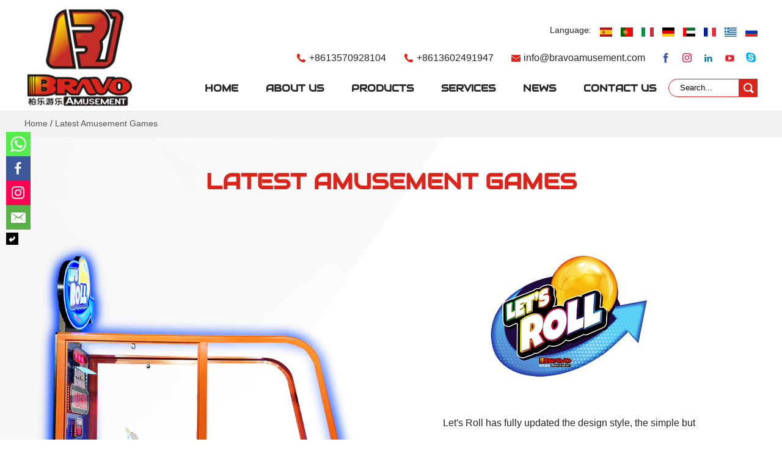

--- FILE ---
content_type: text/html; charset=UTF-8
request_url: https://www.bravoamusement.com/lets-roll-p-102.html
body_size: 7545
content:
<!DOCTYPE html PUBLIC "-//W3C//DTD XHTML 1.0 Transitional//EN" "http://www.w3.org/TR/xhtml1/DTD/xhtml1-transitional.dtd">
<html xmlns="http://www.w3.org/1999/xhtml">
<head>
	<meta http-equiv="Content-Type" content="text/html; charset=utf-8" />
	<title>let's roll - 100% Skill-Based Ball Roll Game</title>
	<meta name="author" content="www.onepound.cn" />

	<meta name="keywords" content="Amusement Arcade, Redemption Machine, amusement game, amusement machine supplier" />
	<meta name="description" content="Let's Roll has fully updated the design style, the simple but unique red and blue color combination makes the machine instantly recognizable in any location!
The fully transparent glass cabinet, longer ball rolling fairway, single player position adjustment, same gameplay but lower machine cost. 

The eye-catching laser lights are retained, ensuring that Let's Roll is still the most eye-catching machine!

With its unique full glass cabinet design, 100% skillful gameplay, and exciting bonus mechanism.
Let's Roll is perfect for some quick, competitive fun. It will be a great earner for your game room." />
	<meta name="viewport" content="width=device-width, initial-scale=1, maximum-scale=5" />
<link href="https://www.bravoamusement.com/css/index.css" rel="stylesheet" type="text/css" />
<link href="https://www.bravoamusement.com/css/slider.css" rel="stylesheet" type="text/css" />
<link href="https://www.bravoamusement.com/css/media-queries.css" rel="stylesheet" type="text/css" />
<link rel="stylesheet" type="text/css" href="https://www.bravoamusement.com/css/menu.css"/>
<link rel="canonical" href="https://www.bravoamusement.com/lets-roll-p-102.html" >
<script src="https://www.bravoamusement.com/js/jquery-1.7.2.min.js"></script>
 <link rel="shortcut icon" href="https://www.bravoamusement.com/favicon.ico" />
<!-- Google Tag Manager -->
<script>(function(w,d,s,l,i){w[l]=w[l]||[];w[l].push({'gtm.start':
new Date().getTime(),event:'gtm.js'});var f=d.getElementsByTagName(s)[0],
j=d.createElement(s),dl=l!='dataLayer'?'&l='+l:'';j.async=true;j.src=
'https://www.googletagmanager.com/gtm.js?id='+i+dl;f.parentNode.insertBefore(j,f);
})(window,document,'script','dataLayer','GTM-MVZGN2T');</script>
<!-- End Google Tag Manager -->
 <!-- html5.js for IE less than 9 -->
<!--[if lt IE 9]>
	<script src="https://www.bravoamusement.com/js/html5.js"></script>
<![endif]-->
 
<!-- css3-mediaqueries.js for IE less than 9 -->
<!--[if lt IE 9]>
	<script src="https://www.bravoamusement.com/js/css3-mediaqueries.js"></script>
<![endif]-->      <style>
	.error_msg,
.success_msg,
.note_msg,
.notice_msg { border-style:solid !important; border-width:1px !important; background-position:10px 8px !important; background-repeat:no-repeat !important; padding:8px 8px 8px 0 !important; font-size:11px !important; font-weight:bold !important; padding:8px 10px 8px 0; font-size:11px; font-weight:bold;margin:5px auto; text-align:left; text-indent:35px;}
.error_msg {background:#FBE3E4; border-color:#f16048; background-image:url(images/i_msg-error.gif); color:#df280a; }
.success_msg {background:#E6EFC2; border-color:#446423; background-image:url(images/i_msg-success.gif); color:#3d6611; }
.note_msg,
.notice_msg {background:#FFF6BF; border-color:#fcd344; background-image:url(images/i_msg-note.gif); color:#3d6611; }

	</style><style>
#nav ul.promo-menu{max-width:220px;background:#eeeeee;}
#nav ul.promo-menu li{float:none; padding: 0px 5px 5px 5px;border-bottom: dotted 1px #fff;}
#nav ul.promo-menu li a{color:#333;border-bottom:dotted 0px #ccc;}
/*img{max-width:none}*/
#mainImage img{max-width:100%}
.topadv img{max-width:100%}
	#mainImage img,
    	.banner img,
    	.widget-detail-overview img,
    	.pvdes img, .inner-heading img, .catetu img, .logo img, .bpic img{
    		max-width: 100%; height:auto
    	}
.logo img{
    		max-width: 100%; width:auto;    height: 78px;
    	}
</style>
	</head>
<body> 

<!-- Google Tag Manager (noscript) -->
<noscript><iframe src="https://www.googletagmanager.com/ns.html?id=GTM-MVZGN2T"
height="0" width="0" style="display:none;visibility:hidden"></iframe></noscript>
<!-- End Google Tag Manager (noscript) -->
<div class="bmtop">
<div class="wrap">
<div id="bmlogo" class="fl"><a href="index.html"><img src="uploadfile/otherpic/logo.jpg"  alt="amusement machine supplier" title="amusement machine supplier" width="84" height="78"></a></div>
<div id="bmtopr" class="fr">
<div class="bmtlang"><span>Language:</span> 
<a rel="noreferrer" target="_blank" href="http://translate.google.com/translate?u=http%3A//www.bravoamusement.com/&sl=en&tl=es"><img src="images/bravo_06.jpg" alt="Spanish" title="Spanish" width="20" height="15"></a> 
<a rel="noreferrer" target="_blank" href="http://translate.google.com/translate?u=http%3A//www.bravoamusement.com/&sl=en&tl=pt"><img src="images/bravo_08.jpg" alt="Portuguese" title="Portuguese"  width="20" height="15"></a> 
<a rel="noreferrer" target="_blank" href="http://translate.google.com/translate?u=http%3A//www.bravoamusement.com/&sl=en&tl=it"><img src="images/bravo_10.jpg" alt="Italian" title="Italian"  width="20" height="15"></a> 
<a rel="noreferrer" target="_blank" href="http://translate.google.com/translate?u=http%3A//www.bravoamusement.com/&sl=en&tl=de"><img src="images/bravo_12.jpg" alt="German" title="German"   width="20" height="15"></a> 
<a rel="noreferrer" target="_blank" href="http://translate.google.com/translate?u=http%3A//www.bravoamusement.com/&sl=en&tl=ar"><img src="images/bravo_14.jpg" alt="The Arabic language" title="The Arabic language"  width="20" height="15"></a> 
<a rel="noreferrer" target="_blank" href="http://translate.google.com/translate?u=http%3A//www.bravoamusement.com/&sl=en&tl=fr"><img src="images/bravo_16.jpg" alt="French" title="French"  width="20" height="15"></a> 
<a rel="noreferrer" target="_blank" href="http://translate.google.com/translate?u=http%3A//www.bravoamusement.com/&sl=en&tl=el"><img src="images/bravo_18.jpg" alt="Greek" title="Greek"  width="20" height="15"></a>
<a rel="noreferrer" target="_blank" href="http://translate.google.com/translate?u=http%3A//www.bravoamusement.com/&sl=en&tl=ru"><img src="images/rus.jpg" alt="Russian" title="Russian"  width="20" height="15"></a></div>
<div id="bmtcent">
<ul>
<li class="tsoc">
<a href="https://www.facebook.com/bravoamusement/?ref=bookmarks" target="_blank" rel="noreferrer" rel="nofollow"><img src="images/bravo_33.png" alt="facebook"  width="19" height="19"></a>
<a href="https://www.instagram.com/bravoamusement/" target="_blank" rel="noreferrer" rel="nofollow"><img src="images/bravo_37.png" alt="Instagram"  width="19" height="19"></a>
<a href="https://www.linkedin.com/company/guangzhou-bravo-amusement-technology-co-ltd/" target="_blank" rel="noreferrer" rel="nofollow"><img src="images/bravo_39.png" alt="linkedin"  width="19" height="19"></a>
<a href="https://www.youtube.com/channel/UCo3-AfBGYah_WD5QrCvYmZA?view_as=subscriber" target="_blank" rel="noreferrer" rel="nofollow"><img src="images/bravo_41.png" alt="youtube"  width="19" height="19"></a> 
<a href="skype:live:.cid.b49fa2cfc3094375?chat" target="_blank" rel="noreferrer" rel="nofollow"><img src="images/tsky.png" alt="Skype"  width="19" height="19"></a> </li>
<li><span class="tel"><a rel="nofollow" href="tel:+8613570928104">+8613570928104</a></span> <span class="tel"><a rel="nofollow" href="tel:+8613602491947">+8613602491947</a></span> <span class="ema"><a rel="nofollow" href="mailto:info@bravoamusement.com">info@bravoamusement.com</a></span></li>
</ul>
</div>
<div id="bmsear" class="fr">
<form name="advanced_search" action="https://www.bravoamusement.com/results.html" method="get"  id="advanced_search"  class="form-inline">  <input type="hidden" name="search_in_description" value="1"/> <label><input type="text" id="key" class="tsinput" name="keywords" value="Search..." onfocus="if(this.value=='Search...'){this.value=''}" onblur="if(this.value==''){this.value='Search...'}"> </label>
 <label><input type="button" value=" " name="button" class="tsbtn" onclick="document.advanced_search.submit();"> </label>

   </form>
</div>
<div id="bmmenu" class="fr">
<ul class="genm-menu">
		<li class=""><a title="Home"  href="/">Home</a></li>
    	  
  <li class=""><a title="About Us" href="https://www.bravoamusement.com/about-t-1.html">About Us  </a>
        			
    
    </li>
    	  
  <li class=""><a title="Products" href="amusement-games.html">Products  </a>
    <a class="expand">+</a>
    <ul class="dropdown-menu">
      <li>
        <a title="Games" href="https://www.bravoamusement.com/amusement-games.html">Games</a>
		 
	<ul class="dropdown-menu">
             <li><a title="Arcade Machine" href="https://www.bravoamusement.com/arcade-machine-c-12.html">Arcade Machine</a>
   
        </li>
             <li><a title="Family Entertainment Machine" href="https://www.bravoamusement.com/family-entertainment-machine-c-13.html">Family Entertainment Machine</a>
   
        </li>
             <li><a title="Latest Amusement Games" href="https://www.bravoamusement.com/latest-amusement-games-c-1.html">Latest Amusement Games</a>
   
        </li>
             <li><a title="Redemption Games" href="https://www.bravoamusement.com/redemption-games-c-2.html">Redemption Games</a>
   
        </li>
             <li><a title="Prize Vending Games" href="https://www.bravoamusement.com/prize-vending-games-c-3.html">Prize Vending Games</a>
   
        </li>
             <li><a title="Video Games" href="https://www.bravoamusement.com/video-games-c-5.html">Video Games</a>
   
        </li>
             <li><a title="Sports Games" href="https://www.bravoamusement.com/sports-games-c-7.html">Sports Games</a>
   
        </li>
             <li><a title="Skill Games" href="https://www.bravoamusement.com/skill-games-c-10.html">Skill Games</a>
   
        </li>
            
      </ul>	 
		  		</li>
            <li>
        <a title="Brochures" href="game-brochures.html">Brochures</a>
				</li>
            <li>
        <a title="Videos" href="https://www.bravoamusement.com/videos-t-10.html">Videos</a>
				</li>
          
      
      </ul>
        			
    
    </li>
    	  
  <li class=""><a title="Services" href="https://www.bravoamusement.com/services-t-3.html">Services  </a>
            <ul class="navr">
      
            </ul>
    			
    
    </li>
    	  
  <li class=""><a title="News" href="https://www.bravoamusement.com/news-t-4.html">News  </a>
        			
    
    </li>
    	  
  <li class=""><a title="Contact Us" href="contact_us.html">Contact Us  </a>
        			
    
    </li>
            </ul>
</div>
</div>
<div class="clear"></div>
</div>
</div>
<div class="mainbox prlpbg">
<div class="locabox">
<div class="wrap">
<div class="locanr"><a href="https://www.bravoamusement.com/index.php" >Home</a> / <a href="https://www.bravoamusement.com/latest-amusement-games-c-1.html" >Latest Amusement Games</a></div>
<div class="clear"></div>
</div>
</div>
<div class="productbox">
<h4>Latest Amusement Games</h4>
<div class="wrap">
<div class="protext"></div>
</div>
<!--<div class="procatesel">
<div class="cateselleft fl">
<div class="cateselbox">
<form>
<select id="category">
<option>Categories</option>
	  
	<option  value="https://www.bravoamusement.com/arcade-machine-c-12.html">Arcade Machine</option>

		<option  value="https://www.bravoamusement.com/family-entertainment-machine-c-13.html">Family Entertainment Machine</option>

		<option selected="selected" value="https://www.bravoamusement.com/latest-amusement-games-c-1.html">Latest Amusement Games</option>

		<option  value="https://www.bravoamusement.com/redemption-games-c-2.html">Redemption Games</option>

		<option  value="https://www.bravoamusement.com/prize-vending-games-c-3.html">Prize Vending Games</option>

		<option  value="https://www.bravoamusement.com/video-games-c-5.html">Video Games</option>

		<option  value="https://www.bravoamusement.com/sports-games-c-7.html">Sports Games</option>

		<option  value="https://www.bravoamusement.com/skill-games-c-10.html">Skill Games</option>

		

		
</select>
</form>
</div></div>
<div class="cateselright fr">
<div class="cateselname">
<i><img src="uploadfile/catalogues/bvcate_03.png" alt="Latest Amusement Games" /></i> Latest Amusement Games</div>
</div>
</div>-->
<div class="clear"></div>
</div>
<div class="wrap"> 

<div class="rbox">
<div id="pvtop" class="overf">
      <div id="pvtleft" class="fl">
      <div id="demo01" class="flexslider1">
    <ul class="slides">
     <LI><span><a href="uploadfile/products/20230327/o_1gshe9tn6bqgr7gpjg12dr1av9d.png"> 
	 <img src="uploadfile/products/20230327/o_1gshe9tn6bqgr7gpjg12dr1av9d.png" alt="Let's Roll" title="Let's Roll" width="612" height="612" draggable="false">
	 																		</a></span></LI> 

	 
						<LI><span><a href="uploadfile/products/20230327/o_1gshe9tn67a61tg8usnf7ua0qg.png"> 
						<img src="uploadfile/products/20230327/o_1gshe9tn67a61tg8usnf7ua0qg.png" alt="Let\\\\\\\\\\\\\\\\\\\\\\\\\\\\\\\\\\\\\\\\\\\\\\\\\\\\\\\\\\\\\\\'s Roll redemption machine" title="Let\\\\\\\\\\\\\\\\\\\\\\\\\\\\\\\\\\\\\\\\\\\\\\\\\\\\\\\\\\\\\\\'s Roll redemption machine" width="612" height="612" draggable="false">
																			</a></span></LI> 
				
									
									 
						<LI><span><a href="uploadfile/products/20230327/o_1gshe9tn61afeug4ipst92op0e.png"> 
						<img src="uploadfile/products/20230327/o_1gshe9tn61afeug4ipst92op0e.png" alt="Let\\\\\\\\\\\\\\\\\\\\\\\\\\\\\\\\\\\\\\\\\\\\\\\\\\\\\\\\\\\\\\\'s Roll redemption machine" title="Let\\\\\\\\\\\\\\\\\\\\\\\\\\\\\\\\\\\\\\\\\\\\\\\\\\\\\\\\\\\\\\\'s Roll redemption machine" width="612" height="612" draggable="false">
																			</a></span></LI> 
				
									
									 
						<LI><span><a href="uploadfile/products/20230327/o_1gshe9tn6umr1t6o1qcpqvs125pc.png"> 
						<img src="uploadfile/products/20230327/o_1gshe9tn6umr1t6o1qcpqvs125pc.png" alt="Let\\\\\\\\\\\\\\\\\\\\\\\\\\\\\\\\\\\\\\\\\\\\\\\\\\\\\\\\\\\\\\\'s Roll redemption machine" title="Let\\\\\\\\\\\\\\\\\\\\\\\\\\\\\\\\\\\\\\\\\\\\\\\\\\\\\\\\\\\\\\\'s Roll redemption machine" width="612" height="612" draggable="false">
																			</a></span></LI> 
				
									
									 
						<LI><span><a href="uploadfile/products/20230327/o_1gshe9tn6ruc1t721s5s92j1pcqf.png"> 
						<img src="uploadfile/products/20230327/o_1gshe9tn6ruc1t721s5s92j1pcqf.png" alt="Let\\\\\\\\\\\\\\\\\\\\\\\\\\\\\\\\\\\\\\\\\\\\\\\\\\\\\\\\\\\\\\\'s Roll redemption machine" title="Let\\\\\\\\\\\\\\\\\\\\\\\\\\\\\\\\\\\\\\\\\\\\\\\\\\\\\\\\\\\\\\\'s Roll redemption machine" width="612" height="612" draggable="false">
																			</a></span></LI> 
				
									
									    </ul>
  </div>
         
      </div>
    <div id="pvtright" class="fr"><!--
          <h5>Let's Roll</h5>-->
          <div class="pvlogo"><img src="uploadfile/otherpic/logo-50.png" alt=""></div>
            <!--<div id="vcform"> Feature:<br />
* 100% Skill-Based Ball Roll Game&nbsp;<br />
* Challenging "Pull and Release" Gameplay<br />
* Longer ball rolling fairway, Single player position<br />
* Fully Transparent glass Cabinet Eye-Catching Design<br />
* Advanced Challenges-Jackpot &amp; Super Bonus&nbsp;<br />
<br />      </div> -->
      <div class="vcintrotext"> 
        <p>
	<span style="white-space:nowrap;">Let's Roll has fully updated the design style, the simple but&nbsp;</span> 
</p>
<p>
	<span style="white-space:nowrap;">unique red and blue color combination makes the machine</span> 
</p>
<p>
	<span style="white-space:nowrap;">&nbsp;instantly recognizable in any location!</span> 
</p>
<p>
	<span style="white-space:nowrap;"><br />
</span> 
</p>
<p>
	<span style="white-space:nowrap;">The fully transparent glass cabinet, longer ball rolling fairway,</span> 
</p>
<p>
	<span style="white-space:nowrap;">single player position adjustment, same gameplay but lower&nbsp;</span> 
</p>
<p>
	<span style="white-space:nowrap;">machine cost.&nbsp;</span> 
</p>
<span style="white-space:nowrap;"><br />
</span> 
<p>
	<span style="white-space:nowrap;">The eye-catching laser lights are retained, ensuring that Let's&nbsp;</span> 
</p>
<p>
	<span style="white-space:nowrap;">Roll is still the</span><span style="white-space:nowrap;">most eye-catching machine!</span> 
</p>
<span style="white-space:nowrap;"><br />
</span> 
<p>
	<span style="white-space:nowrap;">With its unique full glass cabinet design, 100% skillful gameplay,</span> 
</p>
<p>
	<span style="white-space:nowrap;">and exciting bonus mechanism.</span> 
</p>
<p>
	<span style="white-space:nowrap;">Let's Roll is perfect for some quick, competitive fun. It will be a</span> 
</p>
<p>
	<span style="white-space:nowrap;">great earner for your game room.</span> 
</p>      </div> 
   
     
    </div>
   
</div>
<div class="pvcdes">
<div class="pvcdleft fl">  
   <div class="vcintrotext">
   <!--<h6>Feature</h6>--> 
        Feature:<br />
* 100% Skill-Based Ball Roll Game&nbsp;<br />
* Challenging "Pull and Release" Gameplay<br />
* Longer ball rolling fairway, Single player position<br />
* Fully Transparent glass Cabinet Eye-Catching Design<br />
* Advanced Challenges-Jackpot &amp; Super Bonus&nbsp;<br />
<br />      </div> 
      </div>
<div class="pvcdright fr">
  <div class="vcintrotext">
      <!--<h6>Specification </h6>-->
        Specification：<br />
	   * Size:（mm）810*2191*2379<br />
* Power：350W<br />
* Weight：200KG      </div> 
</div>
<div class="clear"></div>
</div>
<div class="pvbmvdbox">
<div class="pvbmvdleft fl">
<h5>Gameplay Videos</h5>
<div class="pvbmvdpl">
      <iframe width="560" height="315" src="https://www.youtube.com/embed/8hPEEIMxGr0" title="YouTube video player" frameborder="0" allow="accelerometer; autoplay; clipboard-write; encrypted-media; gyroscope; picture-in-picture; web-share" allowfullscreen></iframe></div>
</div>
<div class="pvbmdlright fr">
<h5>Document Downloads</h5>
</div>
<div class="clear"></div>
</div>

<div id="pvinq">
<div class="pvh4" style="color: #da251d;">Inquiry Now</div>
<div class="pvintoptext">Can't find the specific information you’re looking for? Have a question ? Contact Us</div>
<div class="pvinqbox">
<form method="post" enctype="multipart/form-data" autocomplete="off"  action="https://www.bravoamusement.com/lets-roll-p-102.html?action=inquire" name="email_friends" id="email_friends"  >

   <ul>
<li><p>Products: </p> <a href="javascript:">Let's Roll</a> </li>
<li><label>Name: <span style="color:red;">*</span> </label>
<input id="Name" type="text" maxlength="50" name="from_name" class="pvinput" placeholder="name" onfocus="if(this.value=='name'){this.value='';}" onblur="if(this.value==''){this.value='name';}"> </li>
<li><label>Email: <span style="color:red;">*</span> </label>
<input id="Email" type="text" maxlength="50" name="from_email_address" class="pvinput" placeholder="email" onfocus="if(this.value=='email'){this.value='';}" onblur="if(this.value==''){this.value='email';}"> </li>
<li><label>Phone: <span style="color:red;">*</span></label>
  <input id="Phone" type="text" maxlength="50" name="phone" class="pvinput" placeholder="Phone" onfocus="if(this.value=='phone'){this.value='';}" onblur="if(this.value==''){this.value='phone';}"> </li>
<li><label>Country: </label>
  <input id="country" type="text" maxlength="50" name="country" class="pvinput" placeholder="Country" onfocus="if(this.value=='country'){this.value='';}" onblur="if(this.value==''){this.value='country';}"> </li>
  <li><label>Message: <span style="color:red;">*</span></label>
<textarea id="comments" wrap="soft" rows="5" cols="45" name="message" placeholder="message" onblur="if (this.value == ''){this.value = 'Message';this.style.color='#999';}checknum(this,3000,'tno')" onfocus="if (this.value == 'Message'){this.value = '';this.style.color='#333';}" onkeyup="checknum(this,3000,'tno')" maxlength="3000" name="msg_content" style="color:#999;" ></textarea></li>
<li> <label>&nbsp;&nbsp;</label> <input class="pvsbtn" type="submit" value=" Send Message " style="cursor: pointer;" /></li>
</ul>
</form>
</div>




    </div>
	 <div class="alsolike" id="det">
<h5>Related Products</h5>
<div class="bmprodlist">
<ul>  
			<li >
	<a href="https://www.bravoamusement.com/trick-pong-p-110.html">
	<img src="uploadfile/prothumb/20251110/page.jpg" alt="Trick Pong" title="Trick Pong" width="270" height="270">
	</a>
    <span class="lptit"><a href="https://www.bravoamusement.com/trick-pong-p-110.html">Trick Pong</a></span>
     </li>
				
			<li >
	<a href="https://www.bravoamusement.com/meerkat-fiesta-p-109.html">
	<img src="uploadfile/prothumb/20251014/机器图片.png" alt="Meerkat Fiesta" title="Meerkat Fiesta" width="270" height="270">
	</a>
    <span class="lptit"><a href="https://www.bravoamusement.com/meerkat-fiesta-p-109.html">Meerkat Fiesta</a></span>
     </li>
				
			<li >
	<a href="https://www.bravoamusement.com/teddy-p-108.html">
	<img src="uploadfile/prothumb/20250305/Teddy.png" alt="Teddy 2 Go" title="Teddy 2 Go" width="270" height="270">
	</a>
    <span class="lptit"><a href="https://www.bravoamusement.com/teddy-p-108.html">Teddy 2 Go</a></span>
     </li>
				
			<li class="lplast">
	<a href="https://www.bravoamusement.com/all-the-way-p-107.html">
	<img src="uploadfile/prothumb/20250122/page-50.png" alt="All The Way Up" title="All The Way Up" width="270" height="270">
	</a>
    <span class="lptit"><a href="https://www.bravoamusement.com/all-the-way-p-107.html">All The Way Up</a></span>
     </li>
				
				
				</ul> 	
	</div>		
</div>
	
	</div><div class="clear"></div>

<div class="clear"></div>
</div>	</div>	
<div id="bottom">
<div class="wrap"> 
<div class="botcate fl" style="width:21%">
<h4>Quick Links </h4>
<div class="botcatelist">
<ul>
	<li>
		<a title="Amusement Machine Supplier" href="https://www.bravoamusement.com/">Amusement Machine Supplier</a>
	</li>
	<li>
		<a title="Amusement Game" href="https://www.bravoamusement.com/amusement-games.html">Amusement Game</a>
	</li>
	<li>
		<a title="Latest Amusement Arcade" href="https://www.bravoamusement.com/latest-amusement-arcade-c-1.html">Latest Amusement Arcade</a> 
	</li>
	<li>
		<a title="Redemption Machine" href="https://www.bravoamusement.com/redemption-machine-c-2.html">Redemption Machine</a> 
	</li>
	<li>
		<a title="Vending Game Machine" href="https://www.bravoamusement.com/vending-game-machine-c-3.html">Vending Game Machine</a> 
	</li>
	<li>
		<a title="News" href="https://www.bravoamusement.com/news-t-4.html">News</a>
	</li>
	<li>
		<a href="https://www.bravoamusement.com/game-brochures.html">Brochures</a> 
	</li>
	<li>
		<a title="Privacy Policy" href="https://www.bravoamusement.com/privacy-policy-t-9.html">Privacy Policy</a>
	</li>
	<li>
		<a title="Contact Us" href="contact_us.html">Contact Us</a>
	</li>
</ul></div>
</div>
<div class="botcate fl" style="width:16%">
<h4>Products</h4>
<div class="botcatelist">
 <ul>
	<li>
		<a title="7 BOUNCE" href="https://www.bravoamusement.com/bounce-p-105.html">7 BOUNCE</a> 
	</li>
	<li>
		<a title="LUCKY 7" href="https://www.bravoamusement.com/lucky-p-104.html">LUCKY 7</a> 
	</li>
	<li>
		<a title="TICKET CHAMP" href="https://www.bravoamusement.com/ticket-champ-p-103.html">TICKET CHAMP</a> 
	</li>
	<li>
		<a title="LET'S ROLL" href="https://www.bravoamusement.com/lets-roll-p-102.html">LET'S ROLL</a> 
	</li>
	<li>
		<a title="PLANET ROLL" href="https://www.bravoamusement.com/planet-roll-p-98.html">PLANET ROLL</a> 
	</li>
	<li>
		<a title="WOODPECKER II" href="https://www.bravoamusement.com/woodpecker-p-97.html">WOODPECKER II</a> 
	</li>
	<li>
		<a href="https://www.bravoamusement.com/crazy-football-p-89.html">CRAZY FOOTBALL</a> 
	</li>
</ul></div>
</div>



<div id="botlx" class="fl">
<h4>Contact us</h4>
<div class="botlxlist">
  <ul>
    <li class="cadd">Room503，Building 4 No.160, GanDong Street, DongHuan Road, Panyu District, Guangzhou City, China.</li>
    <li class="ctel"><a rel="nofollow" style="color:#ececec;" href="tel:+8613602491947">+8613602491947</a></li>
    <li class="ctel"><a rel="nofollow" style="color:#ececec;" href="tel:+8613570928104">+8613570928104</a></li>
    <li class="cema"><a rel="nofollow" style="color:#ececec;" href="mailto:info@bravoamusement.com">info@bravoamusement.com</a></li>
  </ul>
  
  </div>
</div>

<div id="botsign" class="fr">
<h4>Newsletter  </h4>
<div class="botsignbox">
<span>Be the first to hear about new releases, product promotions from us.</span>

<form name="special_mail_folat_form" id="special_mail_folat_form" action="https://www.bravoamusement.com/newsletters_subscribe.php" method="post"  > 
<span>
 <label for="special_name_folat"><input type="text" id="special_name_folat" class="bsinput" name="lastname" onFocus="this.value='';" value="First Name..." /> </label>
 <label for="special_mail_folat"><input type="text" id="special_mail_folat" class="bsinput" name="special_mail" onFocus="this.value='';" value="Your Email..." /> </label>
  <label><input type="button" value=" Subscribe " name="button" id="email_submit" onclick="javascript:" class="bsbtn" /></label>
 
</span></form>
</div>
 
  </div>

<div class="clear"></div>
</div>

<div id="footer">
<div class="wrap">
<div id="copy">Copyright © Guangzhou Bravo Amusement Technology Co.,Ltd. All rights reserved.    |  <a rel="noreferrer" rel="nofollow" href="https://www.onepound.cn" target="_blank">Seo by Onepound</a></div>
 
  </div>
  <div class="clear"></div>
</div>
</div>

<div class="messboxnr">
	<div class="messboxlist">
	<ul>
    <li class="lwhats"><a target="_blank" rel="noreferrer" href="https://api.whatsapp.com/send?phone=8613570928104"><img src="images/lwhats.png" alt="whatsapp"  width="30" height="30"></a></li>
    <li class="lfac"><a href="https://www.facebook.com/bravoamusement/?ref=bookmarks" target="_blank" rel="noreferrer"><img src="images/lfac1.png" alt="facebook"  width="30" height="30"></a></li>
    <li class="llink"><a href="https://www.instagram.com/bravoamusement/" target="_blank" rel="noreferrer"><img src="images/linst.png" alt="instagram"  width="30" height="30"></a></li>
    <li class="lema"><a rel="noreferrer" href="mailto:info@bravoamusement.com"><img src="images/lema.png" alt="email"  width="30" height="30"></a></li>
    </ul>
    </div>
	<span>&nbsp;</span>
</div>

<a href="#0" class="cd-top">Top</a>

<script src="js/jquery.flexslider-min.js"></script>
<script>
$(function() {

    $(".flexslider1").flexslider({slideDirection: "left",slideToStart:2, slideshowSpeed: 5000,animation: "slide",slideshow: false});
});	
</script>
<LINK rel=stylesheet type=text/css href="css/common.css">
<LINK rel=stylesheet type=text/css href="css/lobal.css">
<SCRIPT type=text/javascript src="js/jcarousellite.js"></SCRIPT>     


<link rel="stylesheet" href="css/jquery-rebox.css">
<script src="js/jquery-rebox.js"></script>

<script>
$('.slides').rebox({ selector: 'a' });
</script>

  
<script>
$( document ).ready(function() {
$('#category').on('change', function () {
var url = $(this).val(); 
if (url) { 
window.location = url; 
}
return false;
});
});
</script>
<script>
var flag=1;
$('.messboxnr span').click(function(){
	if(flag==1){
		$(".messboxnr").animate({left: '-40px'},300);
		$(this).animate({left: '50px'},300);
		$(this).addClass('lshow');
		flag=0;
	}else{
		$(".messboxnr").animate({left: '10px'},300);
		$(this).animate({left: '0px'},300);
		$(this).removeClass('lshow');
		flag=1;
	}
});
</script> 
<script src="https://www.bravoamusement.com/js/menu.js"></script> 
<script src="https://www.bravoamusement.com/js/top.js"></script> 
<script>
$(document).ready(function(){
  $("#ldtsear").click(function(e){
    $("#searbox").slideDown();
   e.stopPropagation();
  });
 $(document).bind('click',function(e){
    var e1 = e1 || window.event; 
    var elem = e1.target || e1.srcElement;
    while (elem) { 
      if (elem.id && elem.id=='searbox') {
        return;
      }
      elem = elem.parentNode;
    }
    $('#searbox').slideUp();
 });
});
		</script>

<script>
$(document).ready(function () {
	
var ok2=false;
	
function checkSubmitEmail(){ 

	if($("#special_mail_folat").attr("value").length>0)
	{
		if($('input[name="special_mail"]').val().search(/\w+([-+.]\w+)*@\w+([-.]\w+)*\.\w+([-.]\w+)*/)==-1){ 
		alert("The mailbox is not in the correct format!");
		$('input[name="special_mail"]').focus(); 
		return false; 
		}
		else{ok2=true;}
	}
	else{
		alert("The mailbox is not empty!");
		$('input[name="special_mail"]').focus(); 
		return false;
	}

} 	


$('#email_submit').click(function(){
	checkSubmitEmail();
	if(ok2){
	document.special_mail_folat_form.submit();
	/*$('special_mail_folat_form').submit();*/
	}else{			
	return false;
	}
});
		
		
	});
</script>
<script type="text/javascript">

document.oncontextmenu = function (event){

    if(window.event){

        event = window.event;

    }try{

        var the = event.srcElement;

        if (!((the.tagName == "INPUT" && the.type.toLowerCase() == "text") || the.tagName == "TEXTAREA")){

            return false;

        }

        return true;

    }catch (e){

        return false;

    } 

} 
document.ondragover = function (e) { e.preventDefault(); };
document.ondrop = function (e) { e.preventDefault(); };
$(document).on("dragstart", function (e) {
    return false;
});
</script> 
<script src="js/selectFilter.js"></script> 
<script type="text/javascript">
		var $select = $("#select");
	        var $myselect = $("#category");
	        $myselect.goSelectInput({
	            height: 70,
	            width: 320
	        });	      
</script>

</body>
</html>



--- FILE ---
content_type: text/html; charset=UTF-8
request_url: https://www.bravoamusement.com/css/lobal.css
body_size: 8130
content:
<!DOCTYPE html>
<html lang="en">
    <head>
        <meta http-equiv="Content-Type" content="text/html; charset=utf-8" />
                <title>Amusement Machine Supplier & Manufacturer - Bravo Amusement</title>
        <meta name="keywords" content="amusement machine supplier, redemption machine, amusement game, vending game machine, amusement arcade" />
        <meta name="description" content="Choose an exclusive range of amusement machines - directly from a certified amusement machine supplier. We, at Bravo Amusement, offer you the latest amusement machines." />
        <meta name="viewport" content="width=device-width, initial-scale=1, maximum-scale=5" />
<link href="https://www.bravoamusement.com/css/index.css" rel="stylesheet" type="text/css" />
<link href="https://www.bravoamusement.com/css/slider.css" rel="stylesheet" type="text/css" />
<link href="https://www.bravoamusement.com/css/media-queries.css" rel="stylesheet" type="text/css" />
<link rel="stylesheet" type="text/css" href="https://www.bravoamusement.com/css/menu.css"/>
<link rel="canonical" href="https://www.bravoamusement.com/" >
<script src="https://www.bravoamusement.com/js/jquery-1.7.2.min.js"></script>
 <link rel="shortcut icon" href="https://www.bravoamusement.com/favicon.ico" />
<!-- Google Tag Manager -->
<script>(function(w,d,s,l,i){w[l]=w[l]||[];w[l].push({'gtm.start':
new Date().getTime(),event:'gtm.js'});var f=d.getElementsByTagName(s)[0],
j=d.createElement(s),dl=l!='dataLayer'?'&l='+l:'';j.async=true;j.src=
'https://www.googletagmanager.com/gtm.js?id='+i+dl;f.parentNode.insertBefore(j,f);
})(window,document,'script','dataLayer','GTM-MVZGN2T');</script>
<!-- End Google Tag Manager -->
 <!-- html5.js for IE less than 9 -->
<!--[if lt IE 9]>
	<script src="https://www.bravoamusement.com/js/html5.js"></script>
<![endif]-->
 
<!-- css3-mediaqueries.js for IE less than 9 -->
<!--[if lt IE 9]>
	<script src="https://www.bravoamusement.com/js/css3-mediaqueries.js"></script>
<![endif]-->          <base href="https://www.bravoamusement.com/"/>
		<script type="text/javascript">
		  var onloadCallback = function() {
			grecaptcha.render('html_element', {
			  'sitekey' : '6Lcefw0eAAAAAB3Pbtkgr93BJcx6LsaFi4_JkFMv'
			});
		  };
		</script>
    </head>
 <body>

<!-- Google Tag Manager (noscript) -->
<noscript><iframe src="https://www.googletagmanager.com/ns.html?id=GTM-MVZGN2T"
height="0" width="0" style="display:none;visibility:hidden"></iframe></noscript>
<!-- End Google Tag Manager (noscript) -->
<div class="bmtop">
<div class="wrap">
<div id="bmlogo" class="fl"><a href="index.html"><img src="uploadfile/otherpic/logo.jpg"  alt="amusement machine supplier" title="amusement machine supplier" width="84" height="78"></a></div>
<div id="bmtopr" class="fr">
<div class="bmtlang"><span>Language:</span> 
<a rel="noreferrer" target="_blank" href="http://translate.google.com/translate?u=http%3A//www.bravoamusement.com/&sl=en&tl=es"><img src="images/bravo_06.jpg" alt="Spanish" title="Spanish" width="20" height="15"></a> 
<a rel="noreferrer" target="_blank" href="http://translate.google.com/translate?u=http%3A//www.bravoamusement.com/&sl=en&tl=pt"><img src="images/bravo_08.jpg" alt="Portuguese" title="Portuguese"  width="20" height="15"></a> 
<a rel="noreferrer" target="_blank" href="http://translate.google.com/translate?u=http%3A//www.bravoamusement.com/&sl=en&tl=it"><img src="images/bravo_10.jpg" alt="Italian" title="Italian"  width="20" height="15"></a> 
<a rel="noreferrer" target="_blank" href="http://translate.google.com/translate?u=http%3A//www.bravoamusement.com/&sl=en&tl=de"><img src="images/bravo_12.jpg" alt="German" title="German"   width="20" height="15"></a> 
<a rel="noreferrer" target="_blank" href="http://translate.google.com/translate?u=http%3A//www.bravoamusement.com/&sl=en&tl=ar"><img src="images/bravo_14.jpg" alt="The Arabic language" title="The Arabic language"  width="20" height="15"></a> 
<a rel="noreferrer" target="_blank" href="http://translate.google.com/translate?u=http%3A//www.bravoamusement.com/&sl=en&tl=fr"><img src="images/bravo_16.jpg" alt="French" title="French"  width="20" height="15"></a> 
<a rel="noreferrer" target="_blank" href="http://translate.google.com/translate?u=http%3A//www.bravoamusement.com/&sl=en&tl=el"><img src="images/bravo_18.jpg" alt="Greek" title="Greek"  width="20" height="15"></a>
<a rel="noreferrer" target="_blank" href="http://translate.google.com/translate?u=http%3A//www.bravoamusement.com/&sl=en&tl=ru"><img src="images/rus.jpg" alt="Russian" title="Russian"  width="20" height="15"></a></div>
<div id="bmtcent">
<ul>
<li class="tsoc">
<a href="https://www.facebook.com/bravoamusement/?ref=bookmarks" target="_blank" rel="noreferrer" rel="nofollow"><img src="images/bravo_33.png" alt="facebook"  width="19" height="19"></a>
<a href="https://www.instagram.com/bravoamusement/" target="_blank" rel="noreferrer" rel="nofollow"><img src="images/bravo_37.png" alt="Instagram"  width="19" height="19"></a>
<a href="https://www.linkedin.com/company/guangzhou-bravo-amusement-technology-co-ltd/" target="_blank" rel="noreferrer" rel="nofollow"><img src="images/bravo_39.png" alt="linkedin"  width="19" height="19"></a>
<a href="https://www.youtube.com/channel/UCo3-AfBGYah_WD5QrCvYmZA?view_as=subscriber" target="_blank" rel="noreferrer" rel="nofollow"><img src="images/bravo_41.png" alt="youtube"  width="19" height="19"></a> 
<a href="skype:live:.cid.b49fa2cfc3094375?chat" target="_blank" rel="noreferrer" rel="nofollow"><img src="images/tsky.png" alt="Skype"  width="19" height="19"></a> </li>
<li><span class="tel"><a rel="nofollow" href="tel:+8613570928104">+8613570928104</a></span> <span class="tel"><a rel="nofollow" href="tel:+8613602491947">+8613602491947</a></span> <span class="ema"><a rel="nofollow" href="mailto:info@bravoamusement.com">info@bravoamusement.com</a></span></li>
</ul>
</div>
<div id="bmsear" class="fr">
<form name="advanced_search" action="https://www.bravoamusement.com/results.html" method="get"  id="advanced_search"  class="form-inline">  <input type="hidden" name="search_in_description" value="1"/> <label><input type="text" id="key" class="tsinput" name="keywords" value="Search..." onfocus="if(this.value=='Search...'){this.value=''}" onblur="if(this.value==''){this.value='Search...'}"> </label>
 <label><input type="button" value=" " name="button" class="tsbtn" onclick="document.advanced_search.submit();"> </label>

   </form>
</div>
<div id="bmmenu" class="fr">
<ul class="genm-menu">
		<li class="active"><a title="Home"  href="/">Home</a></li>
    	  
  <li class=""><a title="About Us" href="https://www.bravoamusement.com/about-t-1.html">About Us  </a>
        			
    
    </li>
    	  
  <li class=""><a title="Products" href="amusement-games.html">Products  </a>
    <a class="expand">+</a>
    <ul class="dropdown-menu">
      <li>
        <a title="Games" href="https://www.bravoamusement.com/amusement-games.html">Games</a>
		 
	<ul class="dropdown-menu">
             <li><a title="Arcade Machine" href="https://www.bravoamusement.com/arcade-machine-c-12.html">Arcade Machine</a>
   
        </li>
             <li><a title="Family Entertainment Machine" href="https://www.bravoamusement.com/family-entertainment-machine-c-13.html">Family Entertainment Machine</a>
   
        </li>
             <li><a title="Latest Amusement Games" href="https://www.bravoamusement.com/latest-amusement-games-c-1.html">Latest Amusement Games</a>
   
        </li>
             <li><a title="Redemption Games" href="https://www.bravoamusement.com/redemption-games-c-2.html">Redemption Games</a>
   
        </li>
             <li><a title="Prize Vending Games" href="https://www.bravoamusement.com/prize-vending-games-c-3.html">Prize Vending Games</a>
   
        </li>
             <li><a title="Video Games" href="https://www.bravoamusement.com/video-games-c-5.html">Video Games</a>
   
        </li>
             <li><a title="Sports Games" href="https://www.bravoamusement.com/sports-games-c-7.html">Sports Games</a>
   
        </li>
             <li><a title="Skill Games" href="https://www.bravoamusement.com/skill-games-c-10.html">Skill Games</a>
   
        </li>
            
      </ul>	 
		  		</li>
            <li>
        <a title="Brochures" href="game-brochures.html">Brochures</a>
				</li>
            <li>
        <a title="Videos" href="https://www.bravoamusement.com/videos-t-10.html">Videos</a>
				</li>
          
      
      </ul>
        			
    
    </li>
    	  
  <li class=""><a title="Services" href="https://www.bravoamusement.com/services-t-3.html">Services  </a>
            <ul class="navr">
      
            </ul>
    			
    
    </li>
    	  
  <li class=""><a title="News" href="https://www.bravoamusement.com/news-t-4.html">News  </a>
        			
    
    </li>
    	  
  <li class=""><a title="Contact Us" href="contact_us.html">Contact Us  </a>
        			
    
    </li>
            </ul>
</div>
</div>
<div class="clear"></div>
</div>
</div><div class="slider-wrapper theme-default">
 <div id="slider" class="nivoSlider">
					  <a href="https://www.bravoamusement.com/trick-pong-p-110.html" aria-label="Trick Pong"> <img src="uploadfile/otherpic/Banner-56.jpg" alt="Trick Pong"   width="1920" height="770"> </a>
	 
	   			  <a href="https://www.bravoamusement.com/meerkat-fiesta-p-109.html" aria-label="Meerkat Fiesta"> <img src="uploadfile/otherpic/Banner-55.jpg" alt="Meerkat Fiesta"   width="1920" height="770"> </a>
	 
	   			  <a href="https://www.bravoamusement.com/chase-the-mouse-p-106.html" aria-label="Chase The Mouse"> <img src="uploadfile/otherpic/Banner-54.jpg" alt="Chase The Mouse"   width="1920" height="770"> </a>
	 
	   			  <a href="https://www.bravoamusement.com/all-the-way-p-107.html" aria-label="All The Way Up"> <img src="uploadfile/otherpic/Banner-51.jpg" alt="All The Way Up"   width="1920" height="770"> </a>
	 
	   			  <a href="https://www.bravoamusement.com/bounce-p-105.html" aria-label="7 Bounce"> <img src="uploadfile/otherpic/Banner.jpg" alt="7 Bounce"   width="1920" height="770"> </a>
	 
	   			  <a href="https://www.bravoamusement.com/ticket-champ-p-103.html" aria-label="Ticket Champ"> <img src="uploadfile/otherpic/Banner-50.jpg" alt="Ticket Champ"   width="1920" height="770"> </a>
	 
	   			  <a href="https://www.bravoamusement.com/lucky-p-104.html" aria-label="LUCKY 7"> <img src="uploadfile/otherpic/Banner-52.jpg" alt="LUCKY 7"   width="1920" height="770"> </a>
	 
	   			  <a href="https://www.bravoamusement.com/teddy-p-108.html" aria-label="Teddy 2 Go"> <img src="uploadfile/otherpic/Banner-53.jpg" alt="Teddy 2 Go"   width="1920" height="770"> </a>
	 
	   			  <a href="https://www.bravoamusement.com/lets-roll-p-102.html" aria-label="Let's Roll Banner"> <img src="uploadfile/otherpic/Roll Banner.jpg" alt="Let's Roll Banner"   width="1920" height="770"> </a>
	 
	   	</div>
</div>
<div class="bmincabg">
<div class="wrap">
<h3>Product Categories</h3>
<div class="bmincatext">We offer wide variety of top quality coin operated games equipment and Customize Games Your Way. </div>
<div class="bmincatebox">
<div class="cateitem">
<div class="catepic cabg1"><a href="https://www.bravoamusement.com/amusement-games.html"><img src="uploadfile/catalogues/bmcan1-50.png" alt="Games"  width="90" height="90"></a></div>
<h5><a href="https://www.bravoamusement.com/amusement-games.html">Games</a></h5>
<div class="catemore"><a href="https://www.bravoamusement.com/amusement-games.html">View More</a></div>
</div>
<div class="cateitem">
<div class="catepic cabg2"><a href="game-brochures.html"><img src="uploadfile/catalogues/bmcan3-50.png" alt="Brochures"  width="90" height="90"></a></div>
<h5><a href="game-brochures.html">Brochures</a></h5>
<div class="catemore"><a href="game-brochures.html">View More</a></div>
</div>
<div class="cateitem">
<div class="catepic cabg3"><a href="https://www.bravoamusement.com/videos-t-10.html"><img src="uploadfile/catalogues/bmcan2.png" alt="Videos"  width="90" height="90"></a></div>
<h5><a href="https://www.bravoamusement.com/videos-t-10.html">Videos</a></h5>
<div class="catemore"><a href="https://www.bravoamusement.com/videos-t-10.html">View More</a></div>
</div>

</div>
</div>
</div>
<div class="pminabbg">
<div class="pminabpic fl"><img src="uploadfile/otherpic/444.jpg" alt="About Bravo Amusement"  width="629" height="385"></div>
<div class="pminabwz fr">
<div class="pminabbox">
<h3>About Bravo Amusement</h3>
<div class="pminabtext">Guangzhou Bravo Amusement, headquartered in Guangzhou, China, is committed to offering fun and profits through developing &amp; manufacturing &amp; selling prizes, crane games, and <a href="https://www.bravoamusement.com/redemption-machine-c-2.html" target="_blank">redemption games</a>. Relying on strong R&amp; D capability, satisfactory services, innovative concept, and practical attitude, Bravo Amusement strives to create awesome entertainment products &amp; services that meet the global market trend. Brilliant games with Reliable quality, Appealing design, Valuable service &amp; Optimal revenue, that is what Bravo Amusement is all about!</div>
<div class="pminabmore"><a href="https://www.bravoamusement.com/about-t-1.html">View More + </a></div>
</div>
</div>
<div class="clear"></div>
</div>
<div class="pminservbg">
<div class="pminabpic fr"><img title="Services"  src="uploadfile/otherpic/555.jpg" alt="Services"  width="629" height="385"></div>
<div class="pminabwz fl">
<div class="pminabbox">
<h3>Services</h3>
<div class="pminabtext">Bravo Amusement manufactures, supplies, and sells mostly cranes, prize games, and certain types of <a href="https://www.bravoamusement.com/redemption-machine-c-2.html" target="_blank">ticket redemption games</a> at affordable prices. We maintain complete control of the production process &amp; quality assurance system even the smallest details. Each product undergoes lengthy and rigorous testing by our quality control department to ensure solid quality that impresses the most pickiest buyers worldwide.</div>
<div class="pminabmore"><a href="https://www.bravoamusement.com/services-t-3.html">View More + </a></div>
</div>
</div>
<div class="clear"></div>
</div>

<div class="bminwhybg">
<div class="wrap">
<h2>Why Bravo amusement</h2>
<div class="bminwhytext"><p style="text-align:left;">
	<span style="font-family:Verdana;font-size:16px;">Amusement arcades and homes need various amusement machines. They create a great gaming environment and keep people entertained.&nbsp;</span> 
</p>
<p style="text-align:left;">
	<span style="font-family:Verdana;font-size:16px;">We are well-aware of the increasing demand for such machines.&nbsp;</span><span style="font-family:Verdana;font-size:16px;">Bravo team is a certified manufacturer and <a href="https://www.bravoamusement.com/" target="_blank">amusement machine supplier</a>. We offer an exclusive range of machines and full user support.</span> 
</p>
<p style="text-align:left;">
	<br />
</p>
<h1 style="font-size:30px;line-height:2em;">
	Bravo Amusement - Amusement Machine Supplier
</h1>
<p>
	<br />
</p>
<p style="text-align:left;">
	<span style="font-family:Verdana;font-size:16px;">We design and offer you an exclusive range of amusement machines. They will be delivered to your address, with an installation guide and 24/7 support.&nbsp;</span> 
</p>
<p style="text-align:left;">
	<span style="font-family:Verdana;font-size:16px;"><br />
</span> 
</p>
<p style="text-align:left;">
	<span style="font-family:Verdana;font-size:16px;">Bravo Team is the top amusement machine supplier. We offer&nbsp;you <a href="https://www.bravoamusement.com/latest-amusement-arcade-c-1.html" target="_blank">arcade games</a>, <a href="https://www.bravoamusement.com/redemption-machine-c-2.html" target="_blank">redemption machines</a>, <a href="https://www.bravoamusement.com/vending-game-machine-c-3.html" target="_blank">vending game machines</a>, and more.&nbsp;</span> 
</p>
<p style="text-align:left;">
	<span style="font-family:Verdana;font-size:16px;">Each one is offered with a complete user guide and support to get the best use of these machines. </span><span style="font-family:Calibri;font-size:11.0000pt;"></span> 
</p>
<p style="text-align:left;">
	<span style="font-family:Verdana;font-size:16px;"><br />
</span> 
</p>
<p style="text-align:left;">
	<span style="font-family:Verdana;font-size:16px;">We are based in Guangzhou, China. We develop, manufacture, and sell arcade and redemption games, with a user guide. Our games are fun and profitable.&nbsp;</span> 
</p>
<p style="text-align:left;">
	<span style="font-family:Verdana;font-size:16px;"><br />
</span> 
</p>
<p style="text-align:left;">
	<span style="font-family:Verdana;font-size:16px;">Our appealing designs, great games, and valuable services will win you over. We have a proven track record of high revenue. So, please get quotes for amusement machines from us.</span><span style="font-family:Calibri;font-size:11.0000pt;"></span> 
</p>
<p style="text-align:left;">
	<span style="font-family:Verdana;font-size:16px;"><br />
</span> 
</p>
<p style="text-align:left;">
	<span style="font-family:Verdana;font-size:16px;">Feel free to contact us for your requirement.&nbsp;</span> 
</p>
<p style="text-align:left;">
	<span style="font-family:Verdana;font-size:16px;">We are a certified manufacturer and amusement machine supplier. We offer an exclusive range at a competitive price, with delivery to your address. </span><span style="font-family:Verdana;font-size:16px;">&nbsp;</span><span style="font-family:Calibri;font-size:11.0000pt;"></span> 
</p></div>
<div class="bminwhymore"><a href="https://www.bravoamusement.com/about-t-1.html">View More + </a></div>
</div>
</div>

<link
      rel="stylesheet"
      href="https://www.bravoamusement.com/css/swiper-bundle.min.css"
    />
<div class="bminnewsbg">
<div class="wrap swiper mySwiper">
<h3>Latest News</h3>
<div class="bminbnewsbox swiper-wrapper">
 <div class="bminbnewslist swiper-slide">
 <div class="bminbnewspic"><a href="https://www.bravoamusement.com/bravo-amusement-the-2025-iaapa-expo-orlando-florida-usa-a-181.html"><img src="static/images/uploadfile/catalogues/bravo-amusement-the-2025-iaapa-expo-orlando-florida-usa-50f692b1-369x257.jpg?v=20260121"  alt="Bravo Amusement at the 2025 IAAPA Expo in Orlando, Florida, USA" title=" Bravo Amusement at the 2025 IAAPA Expo in Orlando, Florida, USA " width="369" height="257" /></a></div>
		<div class="bminbnewsr">
		<span class="bminbnewstit"><a href="https://www.bravoamusement.com/bravo-amusement-the-2025-iaapa-expo-orlando-florida-usa-a-181.html"> Bravo Amusement at the 2025...</a></span>
		<span class="bminbnewsother">Dec 25 2025</span>
		
		</div>
 </div>

		 <div class="bminbnewslist swiper-slide">
 <div class="bminbnewspic"><a href="https://www.bravoamusement.com/bravo-amusement-the-2025-iaapa-europe-barcelona-a-180.html"><img src="static/images/uploadfile/catalogues/bravo-amusement-the-2025-iaapa-europe-barcelona-1aa595ea-369x257.jpg?v=20260121"  alt="Bravo Amusement at the 2025 IAAPA Europe in Barcelona" title=" Bravo Amusement at the 2025 IAAPA Europe in Barcelona " width="369" height="257" /></a></div>
		<div class="bminbnewsr">
		<span class="bminbnewstit"><a href="https://www.bravoamusement.com/bravo-amusement-the-2025-iaapa-europe-barcelona-a-180.html"> Bravo Amusement at the 2025...</a></span>
		<span class="bminbnewsother">Nov 10 2025</span>
		
		</div>
 </div>

		 <div class="bminbnewslist swiper-slide">
 <div class="bminbnewspic"><a href="https://www.bravoamusement.com/bravo-amusement-the-2025-gti-expo-guangzhou-a-179.html"><img src="static/images/uploadfile/catalogues/bravo-amusement-the-2025-gti-expo-guangzhou-b5c7823f-369x257.jpg?v=20260121"  alt="Bravo Amusement at the 2025 GTI Expo in Guangzhou" title=" Bravo Amusement at the 2025 GTI Expo in Guangzhou " width="369" height="257" /></a></div>
		<div class="bminbnewsr">
		<span class="bminbnewstit"><a href="https://www.bravoamusement.com/bravo-amusement-the-2025-gti-expo-guangzhou-a-179.html"> Bravo Amusement at the 2025...</a></span>
		<span class="bminbnewsother">Nov 10 2025</span>
		
		</div>
 </div>

		 <div class="bminbnewslist swiper-slide">
 <div class="bminbnewspic"><a href="https://www.bravoamusement.com/redemption-game-engaging-entertainment-for-all-ages-a-178.html"><img src="static/images/uploadfile/catalogues/redemption-game-engaging-entertainment-for-all-ages-3b78745c-369x257.jpg?v=20260121"  alt="Redemption Game: Engaging Entertainment for All Ages" title=" Redemption Game: Engaging Entertainment for All Ages " width="369" height="257" /></a></div>
		<div class="bminbnewsr">
		<span class="bminbnewstit"><a href="https://www.bravoamusement.com/redemption-game-engaging-entertainment-for-all-ages-a-178.html"> Redemption Game: Engaging...</a></span>
		<span class="bminbnewsother">Nov 09 2025</span>
		
		</div>
 </div>

		 <div class="bminbnewslist swiper-slide">
 <div class="bminbnewspic"><a href="https://www.bravoamusement.com/arcade-machine-games-the-evolution-and-appeal-a-177.html"><img src="static/images/uploadfile/catalogues/arcade-machine-games-the-evolution-and-appeal-09f8de2c-369x257.jpg?v=20260121"  alt="Arcade Machine Games  - The Evolution And Appeal" title=" Arcade Machine Games  - The Evolution And Appeal " width="369" height="257" /></a></div>
		<div class="bminbnewsr">
		<span class="bminbnewstit"><a href="https://www.bravoamusement.com/arcade-machine-games-the-evolution-and-appeal-a-177.html"> Arcade Machine Games  - The...</a></span>
		<span class="bminbnewsother">Nov 05 2025</span>
		
		</div>
 </div>

		 <div class="bminbnewslist swiper-slide">
 <div class="bminbnewspic"><a href="https://www.bravoamusement.com/family-entertainment-machine-for-modern-homes-a-176.html"><img src="static/images/uploadfile/catalogues/family-entertainment-machine-for-modern-homes-3bbbf5ff-369x257.jpg?v=20260121"  alt="Family Entertainment Machine For Modern Homes" title=" Family Entertainment Machine For Modern Homes " width="369" height="257" /></a></div>
		<div class="bminbnewsr">
		<span class="bminbnewstit"><a href="https://www.bravoamusement.com/family-entertainment-machine-for-modern-homes-a-176.html"> Family Entertainment Machine...</a></span>
		<span class="bminbnewsother">Aug 20 2025</span>
		
		</div>
 </div>

		 <div class="bminbnewslist swiper-slide">
 <div class="bminbnewspic"><a href="https://www.bravoamusement.com/leading-amusement-machine-supplier-china-quality-equipment-for-global-entertainment-venues-bravo-amusement-a-175.html"><img src="static/images/uploadfile/catalogues/leading-amusement-machine-supplier-china-quality-equipment-for-global-entertainment-venues-bravo-amusement-ce14e342-369x257.png?v=20260121"  alt="Leading Amusement Machine Supplier in China: Quality Equipment for Global Entertainment Venues - Bravo Amusement" title=" Leading Amusement Machine Supplier in China: Quality Equipment for Global Entertainment Venues - Bravo Amusement " width="369" height="257" /></a></div>
		<div class="bminbnewsr">
		<span class="bminbnewstit"><a href="https://www.bravoamusement.com/leading-amusement-machine-supplier-china-quality-equipment-for-global-entertainment-venues-bravo-amusement-a-175.html"> Leading Amusement Machine...</a></span>
		<span class="bminbnewsother">Aug 04 2025</span>
		
		</div>
 </div>

		 <div class="bminbnewslist swiper-slide">
 <div class="bminbnewspic"><a href="https://www.bravoamusement.com/bravo-amusement-the-2025-aaa-expo-a-174.html"><img src="static/images/uploadfile/catalogues/bravo-amusement-the-2025-aaa-expo-55bb458b-369x257.jpg?v=20260121"  alt="Bravo Amusement at the 2025 AAA Expo" title=" Bravo Amusement at the 2025 AAA Expo " width="369" height="257" /></a></div>
		<div class="bminbnewsr">
		<span class="bminbnewstit"><a href="https://www.bravoamusement.com/bravo-amusement-the-2025-aaa-expo-a-174.html"> Bravo Amusement at the 2025...</a></span>
		<span class="bminbnewsother">May 29 2025</span>
		
		</div>
 </div>

		 <div class="bminbnewslist swiper-slide">
 <div class="bminbnewspic"><a href="https://www.bravoamusement.com/dive-into-fun-discover-the-thrill-amusement-arcade-a-173.html"><img src="static/images/uploadfile/catalogues/dive-into-fun-discover-the-thrill-amusement-arcade-befece63-369x257.png?v=20260121"  alt="Dive into Fun: Discover the Thrill of Amusement Arcade" title=" Dive into Fun: Discover the Thrill of Amusement Arcade " width="369" height="257" /></a></div>
		<div class="bminbnewsr">
		<span class="bminbnewstit"><a href="https://www.bravoamusement.com/dive-into-fun-discover-the-thrill-amusement-arcade-a-173.html"> Dive into Fun: Discover the...</a></span>
		<span class="bminbnewsother">Mar 19 2025</span>
		
		</div>
 </div>

		
</div>
<div class="swiper-button-next"></div>
      <div class="swiper-button-prev"></div>
      <div class="swiper-pagination"></div>

</div>
 <div class="bminwhymore"><a href="https://www.bravoamusement.com/news-t-4.html">View All + </a></div>
</div>

<script src="https://www.bravoamusement.com/js/swiper-bundle.min.js"></script>
   <script>
      var swiper = new Swiper(".mySwiper", {
        slidesPerView: 3,
        spaceBetween: 30,
        slidesPerGroup: 3,
        loop: true,
        loopFillGroupWithBlank: true,
        pagination: {
          el: ".swiper-pagination",
          clickable: true,
        },
        navigation: {
          nextEl: ".swiper-button-next",
          prevEl: ".swiper-button-prev",
        },
      });
    </script>
<div class="index_form">
        <div class="wrap">
        <div class="index_form_box">
        <div class="index_form_left">
        <h3 class="hd_title">Request A Quote </h3>
        <div class="index_form_text"><strong class="hd_title" style="font-family:Audiowide-Regular,Arial, Helvetica, sans-serif;line-height:2em;color:#da251d;text-align:left;text-transform:uppercase;display:block;font-size:1.8em;"> Request A Quote </strong> 
<p>
	With the vision to provide fun and create awesome entertainment for people of all ages, we impress the most selective buyers and work with leading partners worldwide, which makes us undoubtedly the smartest choice in game industry. Feel free to contact us for further win-win business.
</p>
<style>.hd_title{display: none;}</style></div>
        </div>
        
        <div class="index_form_right">
        <div class="index_form_form">
		<form id="indexform" class="index-form" onSubmit="checkForm" method="post" action="?action=contactsend" name="indexcontact_us">
        <div class="indexformtop">
		<label for="fname">
        <input id="fname" class="inbinput" type="text" name="fname" onFocus="this.value='';"  value="First Name*" />
		</label>
        <label for="lname">
		<input id="lname" class="inbinput" type="text" name="lname" onFocus="this.value='';"  value="Last Name*" />
		</label>
		<label for="memail">
		<input id="memail" class="inbinput" type="text" name="memail" onFocus="this.value='';"  value="Email*" />
		</label>
		<label for="mphone">
		<input id="mphone" class="inbinput" type="text" name="mphone" onFocus="this.value='';"  value="Tel" />
		</label>
		</div>
		<div class="indexformbot">
	   <label for="message">
				<textarea name="mmess" rows="4" class="inbinput" id="message" onFocus="this.value='';" >Message*</textarea>
		</label>
		<div style="padding-left: 2%;">
		           <label accesskey="C" for="comments">  </label> <div id="html_element"></div>
				  <script src="https://www.google.com/recaptcha/api.js?onload=onloadCallback&render=explicit&hl=en"
        async defer>
    </script>
                </div>
				<input name="submit" type="Submit" value=" Submit " class="inbsubbtn" />
		</div>
		</form>
        </div>
        </div>
        
        </div>
          
        </div>
      </div>
<div id="bottom">
<div class="wrap"> 
<div class="botcate fl" style="width:21%">
<h4>Quick Links </h4>
<div class="botcatelist">
<ul>
	<li>
		<a title="Amusement Machine Supplier" href="https://www.bravoamusement.com/">Amusement Machine Supplier</a>
	</li>
	<li>
		<a title="Amusement Game" href="https://www.bravoamusement.com/amusement-games.html">Amusement Game</a>
	</li>
	<li>
		<a title="Latest Amusement Arcade" href="https://www.bravoamusement.com/latest-amusement-arcade-c-1.html">Latest Amusement Arcade</a> 
	</li>
	<li>
		<a title="Redemption Machine" href="https://www.bravoamusement.com/redemption-machine-c-2.html">Redemption Machine</a> 
	</li>
	<li>
		<a title="Vending Game Machine" href="https://www.bravoamusement.com/vending-game-machine-c-3.html">Vending Game Machine</a> 
	</li>
	<li>
		<a title="News" href="https://www.bravoamusement.com/news-t-4.html">News</a>
	</li>
	<li>
		<a href="https://www.bravoamusement.com/game-brochures.html">Brochures</a> 
	</li>
	<li>
		<a title="Privacy Policy" href="https://www.bravoamusement.com/privacy-policy-t-9.html">Privacy Policy</a>
	</li>
	<li>
		<a title="Contact Us" href="contact_us.html">Contact Us</a>
	</li>
</ul></div>
</div>
<div class="botcate fl" style="width:16%">
<h4>Products</h4>
<div class="botcatelist">
 <ul>
	<li>
		<a title="7 BOUNCE" href="https://www.bravoamusement.com/bounce-p-105.html">7 BOUNCE</a> 
	</li>
	<li>
		<a title="LUCKY 7" href="https://www.bravoamusement.com/lucky-p-104.html">LUCKY 7</a> 
	</li>
	<li>
		<a title="TICKET CHAMP" href="https://www.bravoamusement.com/ticket-champ-p-103.html">TICKET CHAMP</a> 
	</li>
	<li>
		<a title="LET'S ROLL" href="https://www.bravoamusement.com/lets-roll-p-102.html">LET'S ROLL</a> 
	</li>
	<li>
		<a title="PLANET ROLL" href="https://www.bravoamusement.com/planet-roll-p-98.html">PLANET ROLL</a> 
	</li>
	<li>
		<a title="WOODPECKER II" href="https://www.bravoamusement.com/woodpecker-p-97.html">WOODPECKER II</a> 
	</li>
	<li>
		<a href="https://www.bravoamusement.com/crazy-football-p-89.html">CRAZY FOOTBALL</a> 
	</li>
</ul></div>
</div>



<div id="botlx" class="fl">
<h4>Contact us</h4>
<div class="botlxlist">
  <ul>
    <li class="cadd">Room503，Building 4 No.160, GanDong Street, DongHuan Road, Panyu District, Guangzhou City, China.</li>
    <li class="ctel"><a rel="nofollow" style="color:#ececec;" href="tel:+8613602491947">+8613602491947</a></li>
    <li class="ctel"><a rel="nofollow" style="color:#ececec;" href="tel:+8613570928104">+8613570928104</a></li>
    <li class="cema"><a rel="nofollow" style="color:#ececec;" href="mailto:info@bravoamusement.com">info@bravoamusement.com</a></li>
  </ul>
  
  </div>
</div>

<div id="botsign" class="fr">
<h4>Newsletter  </h4>
<div class="botsignbox">
<span>Be the first to hear about new releases, product promotions from us.</span>

<form name="special_mail_folat_form" id="special_mail_folat_form" action="https://www.bravoamusement.com/newsletters_subscribe.php" method="post"  > 
<span>
 <label for="special_name_folat"><input type="text" id="special_name_folat" class="bsinput" name="lastname" onFocus="this.value='';" value="First Name..." /> </label>
 <label for="special_mail_folat"><input type="text" id="special_mail_folat" class="bsinput" name="special_mail" onFocus="this.value='';" value="Your Email..." /> </label>
  <label><input type="button" value=" Subscribe " name="button" id="email_submit" onclick="javascript:" class="bsbtn" /></label>
 
</span></form>
</div>
 
  </div>

<div class="clear"></div>
</div>

<div id="footer">
<div class="wrap">
<div id="copy">Copyright © Guangzhou Bravo Amusement Technology Co.,Ltd. All rights reserved.    |  <a rel="noreferrer" rel="nofollow" href="https://www.onepound.cn" target="_blank">Seo by Onepound</a></div>
 
  </div>
  <div class="clear"></div>
</div>
</div>

<div class="messboxnr">
	<div class="messboxlist">
	<ul>
    <li class="lwhats"><a target="_blank" rel="noreferrer" href="https://api.whatsapp.com/send?phone=8613570928104"><img src="images/lwhats.png" alt="whatsapp"  width="30" height="30"></a></li>
    <li class="lfac"><a href="https://www.facebook.com/bravoamusement/?ref=bookmarks" target="_blank" rel="noreferrer"><img src="images/lfac1.png" alt="facebook"  width="30" height="30"></a></li>
    <li class="llink"><a href="https://www.instagram.com/bravoamusement/" target="_blank" rel="noreferrer"><img src="images/linst.png" alt="instagram"  width="30" height="30"></a></li>
    <li class="lema"><a rel="noreferrer" href="mailto:info@bravoamusement.com"><img src="images/lema.png" alt="email"  width="30" height="30"></a></li>
    </ul>
    </div>
	<span>&nbsp;</span>
</div>

<a href="#0" class="cd-top">Top</a>
<script src="https://www.bravoamusement.com/js/jquery.nivo.slider.js"></script>
<script>
    $(window).load(function() {
        $('#slider').nivoSlider({
        	controlNav:true,
			controlNavThumbs:false,
			pauseTime:8000
        });
    });
    </script>


<script>
var flag=1;
$('.messboxnr span').click(function(){
	if(flag==1){
		$(".messboxnr").animate({left: '-40px'},300);
		$(this).animate({left: '50px'},300);
		$(this).addClass('lshow');
		flag=0;
	}else{
		$(".messboxnr").animate({left: '10px'},300);
		$(this).animate({left: '0px'},300);
		$(this).removeClass('lshow');
		flag=1;
	}
});
</script> 
<script src="https://www.bravoamusement.com/js/menu.js"></script> 
<script src="https://www.bravoamusement.com/js/top.js"></script> 
<script>
$(document).ready(function(){
  $("#ldtsear").click(function(e){
    $("#searbox").slideDown();
   e.stopPropagation();
  });
 $(document).bind('click',function(e){
    var e1 = e1 || window.event; 
    var elem = e1.target || e1.srcElement;
    while (elem) { 
      if (elem.id && elem.id=='searbox') {
        return;
      }
      elem = elem.parentNode;
    }
    $('#searbox').slideUp();
 });
});
		</script>

<script>
$(document).ready(function () {
	
var ok2=false;
	
function checkSubmitEmail(){ 

	if($("#special_mail_folat").attr("value").length>0)
	{
		if($('input[name="special_mail"]').val().search(/\w+([-+.]\w+)*@\w+([-.]\w+)*\.\w+([-.]\w+)*/)==-1){ 
		alert("The mailbox is not in the correct format!");
		$('input[name="special_mail"]').focus(); 
		return false; 
		}
		else{ok2=true;}
	}
	else{
		alert("The mailbox is not empty!");
		$('input[name="special_mail"]').focus(); 
		return false;
	}

} 	


$('#email_submit').click(function(){
	checkSubmitEmail();
	if(ok2){
	document.special_mail_folat_form.submit();
	/*$('special_mail_folat_form').submit();*/
	}else{			
	return false;
	}
});
		
		
	});
</script>
<script type="text/javascript">

document.oncontextmenu = function (event){

    if(window.event){

        event = window.event;

    }try{

        var the = event.srcElement;

        if (!((the.tagName == "INPUT" && the.type.toLowerCase() == "text") || the.tagName == "TEXTAREA")){

            return false;

        }

        return true;

    }catch (e){

        return false;

    } 

} 
document.ondragover = function (e) { e.preventDefault(); };
document.ondrop = function (e) { e.preventDefault(); };
$(document).on("dragstart", function (e) {
    return false;
});
</script>
</body>
</html>



--- FILE ---
content_type: text/css
request_url: https://www.bravoamusement.com/css/index.css
body_size: 9874
content:
@charset "utf-8";
/* CSS Document */
body {margin:0px; padding:0px; color:#262626; font: 0.75em/150% opensansregularregular,Arial, Helvetica, sans-serif;-webkit-font-smoothing: antialiased;-webkit-text-size-adjust:none; font-style:normal;}
@font-face {font-family: 'opensansregularregular';
    src: url('../fonts/opensans-regular-webfont.eot');
    src: url('../fonts/opensans-regular-webfont.eot?#iefix') format('embedded-opentype'),
         url('../fonts/opensans-regular-webfont.woff2') format('woff2'),
         url('../fonts/opensans-regular-webfont.woff') format('woff'),
         url('../fonts/opensans-regular-webfont.svg#opensansregularregular') format('svg');
    font-weight: normal;font-style: normal;font-display:optional;}
@font-face {
  font-family: "Audiowide-Regular";
  src: url("../fonts/Audiowide-Regular.woff2") format("woff2"),
       url("../fonts/Audiowide-Regular.woff") format("woff"),
       url("../fonts/Audiowide-Regular.ttf") format("truetype"),
       url("../fonts/Audiowide-Regular.eot") format("embedded-opentype"),
       url("../fonts/Audiowide-Regular.svg") format("svg"); font-weight: normal;font-style: normal;font-display:swap;
}
@font-face {
    font-family: 'MontserratRegular';
    src: url('../fonts/MontserratRegular.eot');
    src: url('../fonts/MontserratRegular.eot') format('embedded-opentype'),
         url('../fonts/MontserratRegular.woff2') format('woff2'),
         url('../fonts/MontserratRegular.woff') format('woff'),
         url('../fonts/MontserratRegular.ttf') format('truetype'),
         url('../fonts/MontserratRegular.svg#MontserratRegular') format('svg'); font-weight: normal;font-style: normal;font-display:optional;
}
@font-face {
  font-family: "Poppins-Bold";
  src: url("../fonts/Poppins-Bold.woff2") format("woff2"),
       url("../fonts/Poppins-Bold.woff") format("woff"),
       url("../fonts/Poppins-Bold.ttf") format("truetype"),
       url("../fonts/Poppins-Bold.eot") format("embedded-opentype"),
       url("../fonts/Poppins-Bold.svg") format("svg");font-weight: normal;font-style: normal;font-display:optional;
}
ul, ol, li, p, h1, h2, h3, h4, h5, h6, form, fieldset, table, td, img, div, dl, dt, dd, tr ,span,a ,input,select{margin:0px;padding:0px; font-family:opensansregularregular,Arial, Helvetica, sans-serif;-webkit-font-smoothing: antialiased;}
input,select ,textarea{ font-family: opensansregularregular,Arial, sans-serif; outline:none;-webkit-font-smoothing:none;-webkit-font-smoothing: antialiased;}
ul,li { list-style:none;}
a { text-decoration:none; color:#262626;-webkit-text-size-adjust:none;-webkit-font-smoothing: antialiased;}
a,area{blr:expression(this.onFocus=this.blur());}/*For IE*/
:focus{-moz-outline-style:none;}/*For Firefox*/
a:hover {color:#333; text-decoration:underline;}

img, object {-ms-interpolation-mode: bicubic; border:none;height: auto; width: auto; max-width:100%; }
.pad {padding-top:12px;}
.overf {overflow:hidden;}
.wrap {	max-width:1200px; padding:0px;margin:0px auto;}
.fl {float:left;}
.fr {float:right;}
.clear { clear:both; font-size:0px;}

.jrhead { padding-top:10px;}
.bmtop {padding-top:10px;background:#fff; width:100%;}
#bmlogo {width:15%;}
#bmtopr { width:81%; padding-top:20px;}
.bmtlang { margin-top:10px; text-align:right;}
.bmtlang a ,.bmtlang span,.bmtlang img { display:inline-block; vertical-align:middle;}
.bmtlang img { margin-top:5px;}
.bmtlang a { line-height:0; margin-left:11px;}
.bmtlang span { font-size:1.15em; line-height:20px; font-family:Arial, Helvetica, sans-serif;}
#bmtcent { padding-top:25px; padding-bottom:10px;}
#bmtcent ul { overflow:hidden;}
#bmtcent ul li { float:right; margin-left:1em;}
#bmtcent ul li span { padding-left:22px; font-size:1.35em; margin-left:1.5em; font-family:Arial, Helvetica, sans-serif;}
#bmtcent ul li span a { font-family:Arial, Helvetica, sans-serif;}
#bmtcent ul li span.tel {background:url(../images/bravo_28.png) left center no-repeat;}
#bmtcent ul li span.ema {background:url(../images/bravo_30.png) left center no-repeat;}
#bmtcent ul li.tsoc a { display:inline-block; margin-left:12px; margin-right:1px;}
#bmsear { margin-top:10px; margin-left:20px;}
.tsinput {width:90px; height:28px; line-height:28px; border:solid 1px #da251c; padding:0px 12px; text-indent:6px;outline:none;float:left; background:none; vertical-align:middle;border-radius: 15px 0 0 15px;
    -webkit-border-radius: 15px 0 0 15px;
    -moz-border-radius: 15px 0 0 15px;}
.tsbtn { background:url(../images/bmsear.png) center center no-repeat #da251c; width:30px; height:30px;border:none;float:right; vertical-align:middle; cursor:pointer;}
.jrdh { background:#2e2e2e; height:56px; margin-top:10px;}
#bmmenu {position:relative;font-size:16px;text-transform:uppercase; font-weight:bold;}

.bmbanner { max-height:760px; overflow:hidden;}

.bmincabg { padding:3.5em 0; background:#faefee;/*background: url(../images/bravbg_01.png) no-repeat 0 0 #2b2b2b;background-size: cover;-webkit-background-size: cover;-moz-background-size: cover;-o-background-size: cover;-ms-background-size: cover;*/}
.bmincabg h3 { font-family:Audiowide-Regular,Arial, Helvetica, sans-serif; font-size:2.5em; line-height:2em; color:#da251d; text-align: center; text-transform:uppercase;}
.bmincatext { font-size:1.35em; line-height:1.5em; text-align:center; padding:0 5%; margin-bottom:5px;}
.bmincatebox {}
.bmincatebox .cateitem { display:inline-block; vertical-align:top;*display:inline;*zoom:1;width:29%; margin:2em 2% 1em 2%;}
.bmincatebox .cateitem .catepic { display:block; margin:0 auto; padding:5px;width:110px; height:110px;border-radius: 50%; overflow:hidden; text-align:center}
.bmincatebox .catepic img {transition: all 0.5s ease 0s;-webkit-transition: all 0.5s ease 0s;-moz-transition: all 0.5s ease 0s;-o-transition: all 0.5s ease 0s;-ms-transition: all 0.5s ease 0s; max-width:90px; margin-top:10px;}
.bmincatebox .catepic:hover img {transform: scale(1.1);-webkit-transform: scale(1.1);-moz-transform: scale(1.1);-o-transform: scale(1.1);-ms-transform: scale(1.1);}
.cabg1 { background:#e5362e;}
.cabg2 { background:#2ee5ab;}
.cabg3 { background:#2e80e5;}
.cabg4 { background:#e5b42e;}
.cabg5 { background:#2e3fe5;}
.cabg6 { background:#e52eaf;}
.bmincatebox .cateitem h5 { display:block; font-size:1.5em; line-height:1.5em; font-weight:bold; padding:15px 0; text-align:center;}
.bmincatebox .cateitem h5 a { color:#da251d;}
.bmincatebox .cateitem h5 a:hover { color:#da251d; text-decoration:none;}
.bmincatebox .cateitem .catemore {line-height:1.5em; text-align:center; font-weight:bold; display:none;}
.bmincatebox .cateitem .catemore a { color:#d7d7d7; text-decoration:underline;}
.bmincatebox .cateitem .catemore a:hover { color:#fff;}


.pminabbg { background: url(../images/brnbg_03.png) no-repeat right 0 #f9f9f9;}
.pminabpic { width:50%; overflow:hidden;}
.pminabpic img { height:385px; max-width:inherit;}
.pminabwz { width:50%;}
.pminabbox { width:76%; padding:2.5em 5%;}
.pminservbg .pminabbox { margin-left:14%;}
.pminabbox h3 {font-family:Audiowide-Regular,Arial, Helvetica, sans-serif; font-size:2.25em; line-height:2em; color:#da251d; text-align: left; text-transform:uppercase;}
.pminabtext { font-size:1.35em; line-height:2em;}
.pminabmore  { padding-top:20px; text-align:left;}
.pminabmore a { display: inline-block; border:solid 1px #da251d; background:none; padding:8px 1.5em; font-size:1.15em; text-transform:uppercase; color:#da251d; line-height:1.5em;transition: 0.3s;}
.pminabmore a:hover { background:#da251d; border:solid 1px #da251d;color:#fff; text-decoration:none;}
.pminservbg { background: url(../images/brnbg_05.png) no-repeat left 0 #f9f9f9;}

.bminwhybg { padding:3.5em 0; background:#faefee;/*background: url(../images/brnbg_08.png) no-repeat 0 0 #fff;background-size: cover;-webkit-background-size: cover;-moz-background-size: cover;-o-background-size: cover;-ms-background-size: cover;*/}
.bminwhybg h1,.bminwhybg h2 { font-family:Audiowide-Regular,Arial, Helvetica, sans-serif; font-size:2.5em; line-height:2em; color:#da251d; text-align: center; text-transform:uppercase;}
.bminwhytext { font-size:1.35em; line-height:2em; text-align:center; padding:5px 9%;}
.bminwhymore  { padding-top:20px; padding-bottom:10px; text-align:center;}
.bminwhymore a { display: inline-block; border:solid 1px #da251d; background:none; padding:8px 1.5em; width:100px; font-size:1.15em; text-transform:uppercase; color:#da251d; line-height:1.5em;transition: 0.3s;}
.bminwhymore a:hover { background:#da251d; border:solid 1px #da251d;color:#fff; text-decoration:none;}

.bminnewsbg { padding:3.5em 0;background: url(../images/brnbg_08.png) no-repeat 0 0 #fafafa;background-size: cover;-webkit-background-size: cover;-moz-background-size: cover;-o-background-size: cover;-ms-background-size: cover;}
.bminnewsbg h3 { font-family:Audiowide-Regular,Arial, Helvetica, sans-serif; font-size:2.5em; line-height:2em; color:#da251d; text-align: center; text-transform:uppercase;}
.bminbnewsbox { padding-top:10px;}
.bminbnewsbox .bminbnewslist {display:inline-block; vertical-align:top;*display:inline;*zoom:1; width:31%; margin-right:2.5%; }
.bminbnewsbox .bminbnewslist:last-child { margin-right:0;}
.bminbnewspic { display:block;}
.bminbnewspic img {border:solid 1px #333;}
.bminbnewsr { display:block; padding:10px 1px;}
.bminbnewstit { font-weight:bold; padding:0px; line-height:1.5em; font-size:1.35em;}
.bminbnewstit a { }
.bminbnewstext { padding-top:0; line-height:1.65em; font-size:1.15em; color:#8f8f8f;}
.bminbnewsmore { padding-top:5px; line-height:2em; text-align:left;} 
.bminbnewsmore a { font-weight:bold; color:#173ea9; text-decoration:underline; font-size:1.05em;}
.bminbnewsother { padding:8px 0; color:#555;font-size:1.05em;}
.bminbnewslist span { display:block;}

.index_form { padding:4em 0; background:#fff;}
.index_form_left {-webkit-box-flex: 0 0 36%;-webkit-flex: 0 0 36%;-ms-flex: 0 0 36%;flex: 0 0 36%;max-width: 36%;width: 36%;display: inline-block; vertical-align:top;}
.index_form_left h3 {font-family:Audiowide-Regular,Arial, Helvetica, sans-serif; font-size:2.5em; line-height:2em; color:#da251d; text-align:left; text-transform:uppercase;}
.index_form_text { font-size:1.35em; line-height:32px; padding-top:10px;}
.index_form_right {-webkit-box-flex: 0 0 62%;-webkit-flex: 0 0 62%;-ms-flex: 0 0 62%;flex: 0 0 62%;max-width: 62%;width: 62%;display: inline-block; vertical-align: top;}
.indexformtop,.indexformbot { padding-left:5%;}
.indexformtop input {border:solid 1px #d5d5d5; background:#fff; display:inline-block; margin:10px 0px; line-height:30px; text-indent:6px; padding:4px 0px; width:46.75%; color:#333; outline:none; margin-left:2.5%;}
.indexformbot textarea {outline:none;border:solid 1px #d5d5d5; background:#fff; display:block; margin:1em 0px; line-height:28px; text-indent:6px; padding:3px 0px; width:97%; color:#333; margin-left:2.5%;}
.indexformbot input.inbsubbtn { background:#da251d; color:#fff; font-size:1.25em; font-weight:bold; cursor:pointer; text-align:center; border:none;display:inline-block;padding:8px 3em;  text-decoration:none;margin-left:2.5%; margin-top:10px;-webkit-border-radius:26px; -moz-border-radius:26px; border-radius:26px;-webkit-transition:color 0.2s linear, background 0.2s linear;
	-moz-transition:color 0.2s linear, background 0.2s linear;
	-o-transition:color 0.2s linear, background 0.2s linear;
	transition:color 0.2s linear, background 0.2s linear;}
.indexformbot input.inbsubbtn:hover { background:#ce211a;}

#bottom { padding-top:2.5em;background: url(../images/bravbg_10.png) no-repeat 0 0 #1a1a1a;background-size: cover;-webkit-background-size: cover;-moz-background-size: cover;-o-background-size: cover;-ms-background-size: cover;color:#ececec;}
#bottom h4 { font-size:1.75em;  padding:3px 0px; line-height:2em; color:#da251d; text-transform:uppercase;}
#botab { width:37%; padding-left:0.5%; padding-right:5%;}
.botabtext { padding:2px 0px; line-height:2em; font-size:1.15em;}
.botcate {width:16%; padding-right:5%;}
.botcate1 { width:39%; padding-right:4%;}
.botcatelist {}
.botcatelist ul { overflow:hidden;}
.botcatelist ul li {padding:6px 0px; font-size:1.35em; line-height:1.5em;}
.botcate1 .botcatelist ul li {display:inline-block; width:46%; margin:0 3% 0 0; vertical-align:top;*display:inline;*zoom:1;}
.botcatelist ul li a { color:#ececec; padding-left:1px;}
.botcatelist ul li a:hover { text-decoration:none; color:#dc1b2c;}

.downlist ul { overflow:hidden;}
.downlist ul li {display: inline-block;
vertical-align: top;
*display: inline;
*zoom: 1;
width: 23.15%;
margin-right: 2%;
margin-bottom: 2em;}
.downlist ul li a { color:#ececec; padding-left:1px;}
.downlist ul li a:hover { text-decoration:none; color:#dc1b2c;}
.downlist .downlast{margin-right:0;}

.dkvideolist ul { overflow:hidden;}
.dkvideolist ul li {display: inline-block;
vertical-align: top;
*display: inline;
*zoom: 1;
width: 31%;
margin-right: 2.5%;
margin-bottom: 1.5em;text-align:center;font-weight: bold;}
.dkvideolist ul li a { color:#ececec; padding-left:1px;}
.dkvideolist ul li a:hover { text-decoration:none; color:#dc1b2c;}
.dkvideolist .dkvidlast{margin-right:0;}
.dkvideolist ul li span { display:block; padding:10px 0; font-size:1.35em; line-height:1.5em;}
#botlx { width:31%;}

.botlxlist li { line-height:2em; padding:6px 0px 4px 26px; font-size:1.35em; line-height:24px; background-position:left 8px; background-repeat:no-repeat;}
.botlxlist li.cname { padding-left:0;font-weight:bold; color:#fff;}
.botlxlist li.cadd { background-image:url(../images/bravo_52.png); line-height:22px;}
.botlxlist li.cema { background-image:url(../images/bravo_59.png);}
.botlxlist li.cfax { background-image:url(../images/bravo_57.png);}
.botlxlist li.ctel { background-image:url(../images/bravo_55.png);}
.botlxlist li.cpers { background-image:url(../images/jiren_57.png);}

#botproj { width:25%;}
.botprojlist {}
.botprojlist ul { overflow:hidden;}
.botprojlist ul li { float:left; width:32.3%; margin-right:1%;}
#botsign { width:22%;}
.botsignbox { padding:5px 0;}
.botsignbox span { display:block; font-size:1.35em;  line-height:24px; padding-bottom:10px;}
#signbright { width:63%;}
#signbright span { display:block;padding:3px 0px; overflow:hidden;}
.botsignbox .bsinput { background:#fff; height:30px; line-height:30px; text-indent:3px;padding:1px 0px; border:none; outline: none;display:block;vertical-align:middle; border:none; margin-bottom:10px; width:100%;}
.botsignbox .bsbtn { background:#da251d; color:#fff; width:40%; font-size:1em; height:33px; text-align:center; border:none; outline:none;vertical-align:middle;}

#footer { padding: 1.5em 0px; font-size:1.25em;background-color: rgba(17, 17, 17, 0.8); color:#ececec; margin-top:2.5em;}
#copy {line-height:2.25em; text-align:center;}
.botkey { display:block; padding:3px 0; font-size:0.95em;color:#888;}
.botkey a { color:#888;}

#copy a { color:#aaa;}
#botdh {text-align:left;}
#botdh a { color:#fff;}
#botsoc { padding-top:5px;}
#botsoc a { margin:0 6px; }


.messboxnr{ width:40px; height:auto; padding:0; position:fixed; top:30%; left:10px; z-index:10001;}
.messboxnr span{ width:20px; height:20px; background: url(../images/lclo.png) no-repeat center center #000; display:inline-block; cursor:pointer; position:relative;}
.messboxnr span.lshow {background: url(../images/lclo1.png) no-repeat center center #000;}
.messboxlist { margin-bottom:5px;}
.messboxlist ul li { padding:5px; line-height:0; overflow:hidden;}
.messboxlist ul li img { max-height:30px;}
.messboxlist ul li.lwhats { background:#55EB4C;}
.messboxlist ul li.lfac { background:#3C589A;}
.messboxlist ul li.llink { background:#ff0052;}
.messboxlist ul li.lema { background:#57b148;}
.messboxnr input { width:100%; margin:0 auto; padding:5px 0;background:#fff; border-radius:1px; border:solid 1px #ddd;color:#666; text-indent:5px; outline:none; box-shadow:none; line-height:20px;}
.messboxnr textarea{ width:100%; margin:0 auto; height:50px; background:#fff; border-radius:1px; padding:5px 0; border:solid 1px #ddd;color:#666; text-indent:5px; outline:none; box-shadow:none;}
.messboxnr input.btns{ width:100%; padding:5px 0;margin-top:10px; text-align:center; background:#00903e; border:none; border-radius:2px; color:#fff; cursor:pointer;line-height:24px; margin:0; float:left;}
.messboxnr input.btns:hover{ background:#06873e; color:#fff;}

.topadv { text-align:center; width:100%; margin:0px auto; position:relative; line-height:0;}
.locatitle {  padding: 10px; margin-top:8%;font-size:2em; text-transform:uppercase; color:#fff; font-weight:bold; display:inline-block;text-shadow:2px 2px 1px #666;}
.locanr { font-size:1.15em; line-height:1.75em;}
.locanr a { color:#555;}
.locabox { padding:10px 0; background:#f1f1f1;width:100%; color:#333;}

#main { padding-top:3em; padding-bottom:3em;}
.abbg {background: url(../images/bmab_02.png) no-repeat left top, url(../images/bmab_13.png) no-repeat right bottom;background-color: #fff;}
.prcabg {background: url(../images/brpronbg_03.png) no-repeat right top, url(../images/brpronbg_04.png) no-repeat left bottom;background-color: #fff;}
.prlpbg {background: url(../images/bmpv_02.png) no-repeat left top, url(../images/bmpv_06.png) no-repeat right bottom;background-color: #fff;}
.newsbg {background: url(../images/brnlbg_02.png) no-repeat left top, url(../images/brnlbg_06.png) no-repeat right bottom;background-color: #fff;}
.servbg {background: url(../images/bmservbg_02.png) repeat-y center top;background-color: #f3f3f3;}
.productbox { padding:3em 0;}

.bmprocate { padding:1em 0; min-height:640px;}
.bmprocate .cateitem { display:inline-block; vertical-align:top;*display:inline;*zoom:1;width:16%; margin:2em 1.85% 3em 1.85%;}
.bmprocate .cateitem .catepic { display:block; margin:0 auto; padding:5px;max-width:110px;border-radius: 50%; overflow:hidden;}
.bmprocate .catepic img {transition: all 0.5s ease 0s;-webkit-transition: all 0.5s ease 0s;-moz-transition: all 0.5s ease 0s;-o-transition: all 0.5s ease 0s;-ms-transition: all 0.5s ease 0s;}
.bmprocate .catepic:hover img {transform: scale(1.1);-webkit-transform: scale(1.1);-moz-transform: scale(1.1);-o-transform: scale(1.1);-ms-transform: scale(1.1);}
.bmprocate .cateitem h5 { display:block; font-size:1.5em; line-height:1.5em; font-weight:bold; padding:15px 0; text-align:center;}
.bmprocate .cateitem h5 a { color:#fff;}
.bmprocate .cateitem h5 a:hover { color:#da251d; text-decoration:none;}
.bmprocate .cateitem .catemore {line-height:1.5em; text-align:center; font-weight:bold;}
.bmprocate .cateitem .catemore a { color:#d7d7d7; text-decoration:underline;}
.bmprocate .cateitem .catemore a:hover { color:#fff;}

#left { width:20%; }
.jrlbox { margin-bottom:2em; padding-bottom:10px;}
.jrlbox h4 { font-size:1.5em; border-bottom:solid 4px #fff; background:#00779d; color:#fff; padding:10px 12px; line-height:2em;  text-transform:uppercase;}
.jrlcatelist {}
.jrlcatelist ul li { border-bottom:solid 5px #fff;}
.jrlcatelist ul li a {line-height:1.5em; background:#f2f2f2;font-size:1.25em; display:block; padding:8px 12px;}
.jrlcatelist ul li a:hover { background:#262626;color:#fff;/* background:#0075cf;*/ text-decoration:none;}
.jrlcatelist ul li.cur > a { background:#262626;color:#fff;}
.jrlcatelist ul li ul { padding-left:1px; padding-top:6px; display:none;}
.jrlcatelist ul li.cur ul { display:block;}
.jrlcatelist ul li ul li {padding:2px 8px; line-height:2em; background:none; border:none;}
.jrlcatelist ul li ul li a { padding:4px 0; display:block; background:none;font-size:14px; color:#7a7a7a; padding-left:0; font-weight:normal;}


#right { width:76%;}

.rbox {padding: 0;}
.rbox h4,.productbox h4 {font-family:Audiowide-Regular,Arial, Helvetica, sans-serif; font-size:3em; line-height:2em; color:#da251d; text-align: center; text-transform:uppercase;}
/*.rbox h4 span { display:block; border-bottom:solid 2px #00779d; width:60px; padding-top:5px;}*/
.protext { padding:5px 3%;line-height:2em; font-size:1.25em; text-align:center; margin-bottom:15px;}
.procatebg { background:#eee; padding:3em 0; width:100%;}

#procatelist {padding:0 ;}
#procatelist ul { overflow:hidden;}
#procatelist ul li {display:inline-block;vertical-align:top;*display:inline;*zoom:1; width:14.35%; margin:0 1%; text-align:center;}
#procatelist ul li span { display: block; font-size:1.25em; line-height:1.5em; padding-top:10px;}
#procatelist ul li a:hover { text-decoration:none; color:#2099db;}
#procatelist ul li.cur a {color:#2099db;}

.procatesel { /*overflow:hidden;*/margin:2em 0;}
.cateselleft { width:35%; background:#da251d; position:relative;}
.cateselleft:after {background: #c52d29;bottom: 0;content: "";position: absolute;right: -36px;top: 0;transform: skew(45deg);-webkit-transform: skew(45deg);-moz-transform: skew(45deg);-o-transform: skew(45deg);-ms-transform: skew(45deg);width: auto;left: 0;z-index: 1;}
.cateselright { width:60.5%;height: 70px;line-height: 70px;position: relative;background: #3b3b3b;}
.cateselright:after {background: #3b3b3b;bottom: 0;content: "";position: absolute;left: -90px;top: 0;/*transform: skew(45deg);-webkit-transform: skew(45deg);-moz-transform: skew(45deg);-o-transform: skew(45deg);-ms-transform: skew(45deg);*/width: auto;right: 0;}
.cateselbox {position: relative;float: right;z-index: 2; height:70px;}
.cateselbox:before {
content: "";
width: 50px;
right: 0;
top: 0;
bottom: 0;
background: #c52d29;
position: absolute;
pointer-events: none;
}
.cateselbox:after {
content: "";
position: absolute;
right: 20px;
top: 50%;
margin: -2px 0 0;
border-right: 8px solid transparent;
border-left: 8px solid transparent;
border-top: 8px solid #260e03;
pointer-events: none;
}
.bmselectlist {height: 70px;border: none;background: #c52d29;width: auto;line-height: 70px;padding: 0 0 0 12px;font-size: 24px;color: #260e03;font-weight: 400; outline:none;}
.bmselectlist option {font-size: 16px;line-height: 24px; padding:5px 0;}
.cateselbox .bmselectlist {padding-right: 40px;}
.cateselname {margin: 0 0 0 25px;line-height: 70px;text-align: left;position: relative;z-index: 1; font-size:30px; font-weight:bold; color:#fff;}
.cateselname i {display: inline-block;margin: 0 10px 0 0;vertical-align: 0;line-height: 40px;}
.cateselname img { max-height:60px; display:inline-block; vertical-align:middle;}
option{
    -moz-appearance:none; /* Firefox */
    -webkit-appearance:none; /* Safari 和 Chrome */
    appearance:none;
}
.cateselbox select:focus option:checked { color:#fff; background-image:liner-gradient(#f5d307,#f5d307)}

._htools-selec-box {
	margin: 75pt auto 0;
	width: 500px;
	height: auto
}

._htools-select {
	display: inline-block;
	margin: 0;/*
	border: 1px solid #f6f6f6;
	background-color: #f6f6f6;*/
	vertical-align: middle;
	transition: border .5s
}

._htools-select * {
	margin: 0;
	padding: 0;
	outline: 0
}

._htools-select:hover ._select-selectbtn {
	transition: border-top-color .5s;
}

._htools-select:hover {
}

._htools-select ._select-input {
	display: inline-block;
	margin-left: 5px;
	font-size: 24px;color: #260e03;
}

._htools-select ._select-selectbtn {
	display: inline-block;
	width: 0;
	height: 0;
	border-top: 13px solid gray;
	border-right: 8px solid transparent;
	border-left: 8px solid transparent
}

._htools-select ._select-select-ul {
	position: relative;
	z-index: 10;
	display: none;
	outline: 0;
	box-shadow: 1px 0 10px rgba(0,0,0,.18);background: linear-gradient(to bottom,#84100c,#c52d28,#c26b0e,#e58115);
}

._htools-select ._select-select-ul li {
	
}
._htools-select ._select-select-ul li a {padding: 8px 8px; display:block;/*background-color: #c52d29;*/	font-size: 18px; line-height:32px;cursor: pointer;  position:relative;
  cursor:pointer;  transition:600ms ease all;  outline:none; color:#000;}
._htools-select ._select-select-ul li a:hover { text-decoration:none;}
/*._htools-select ._select-select-ul li._select-li-selected {	background-color: #000; color:#fff;}
._htools-select ._select-select-ul li._select-li-selected a { color:#fff;}*/
._htools-select ._select-select-ul li a:hover {background-color: #000; color:#fff;}
._htools-select ._select-select-ul li a:before,._htools-select ._select-select-ul li a:after{
  content:'';
  position:absolute;
  top:0;
  right:0;
  height:2px;
  width:0;
  background: #da251d;
  transition:300ms ease all;
}
._htools-select ._select-select-ul li a:after{right:inherit;top:inherit;left:0;bottom:0;}
._htools-select ._select-select-ul li a:hover:before,._htools-select ._select-select-ul li a:hover:after{width:100%;transition:600ms ease all;}

.bmprodlist { padding-bottom:2em;}
.bmprodlist ul {}
.bmprodlist ul li {display:inline-block; *display:inline;*zoom:1;width:22.5%; margin:0 2.75% 25px 0; vertical-align:top; text-align:left;}
.bmprodlist ul li a { display:block; overflow:hidden; /*font-family:Poppins-Bold,Arial, Helvetica, sans-serif; font-weight:900;*/ text-transform:uppercase;}
.bmprodlist ul li a.pimg {/*-webkit-box-shadow: 1px 1px 25px 0px rgba(255,255,255,1);
    -moz-box-shadow: 1px 1px 25px 0px rgba(255,255,255,1);
    box-shadow: 1px 1px 25px 0px rgba(255,255,255,1); -webkit-transition: border .2s ease-in-out;
    -o-transition: border .2s ease-in-out;
    transition: border .2s ease-in-out; */overflow:hidden;}
.bmprodlist ul li a.pimg:hover {/*-webkit-box-shadow: 1px 1px 25px 0px rgba(218,37,29,1);
    -moz-box-shadow: 1px 1px 25px 0px rgba(218,37,29,0.9);
    box-shadow: 1px 1px 25px 0px rgba(218,37,29,0.9);*/}	
.bmprodlist ul li img {transition: all 0.5s ease 0s;
    -webkit-transition: all 0.5s ease 0s;
    -moz-transition: all 0.5s ease 0s;
    -o-transition: all 0.5s ease 0s;
    -ms-transition: all 0.5s ease 0s;}
.bmprodlist ul li:hover img {
transform: scale(1.1);
-webkit-transform: scale(1.1);
-moz-transform: scale(1.1);
-o-transform: scale(1.1);
-ms-transform: scale(1.1);
}
.bmprodlist ul li.lplast { margin-right:0;}
.bmprodlist ul li span { display:block; padding:5px 0px;}
.bmprodlist ul li span.lptit { font-size:1.5em; line-height:1.5em;/* font-weight:bold; */padding:20px 0; text-align:center;}
.bmprodlist ul li span.lptext { font-size:1.05em; line-height:1.75em; padding-bottom:10px;}
.bmprodlist ul li span a:hover {color:#da251d; text-decoration:none;}

#pvtop {overflow:hidden; }
#pvtleft {width:51%;}
.bpic {width:100%; border:solid 1px #f1f1f1;}
.rbpvtitle { font-size:1.5em; border-bottom:solid 1px #eee; line-height:2em; padding:5px; margin-bottom:1em;}

#pvtright {width:43%;}
#pvtright h5 {font-size:1.5em;padding:3px 1px; line-height:1.5em; color:#fff;}
#vcbtn {padding:1.5em 1px; overflow:hidden; border-bottom:solid 1px #444;}
#vcbtn a { display:inline-block; padding:5px 1.5em; line-height:2em; font-size:1.35em; color:#fff; background:#da251d;}
#vcbtn a:hover { text-decoration:none;}
.vcdownl { margin-top:1em; padding:1em 1px; overflow:hidden; border-top:solid 1px #d6d6d6; line-height:25px; font-weight:bold; font-size:1.15em;}
.vcdownl img { float:left; margin-right:10px;}
.vcdownl a { text-decoration:underline;}
#vcform {padding: 15px 1px;  margin-bottom:10px; line-height:2.25em; font-size:1.15em; color:#ffffff;}
#vcform ul li {overflow:hidden; padding:1px 0px; line-height:2em; font-size:1.05em;}
#vcform ul li span.tpri { color:#ff6000; font-weight:bold;}
.vpsel {border:solid 1px #ccc; font-size:11px;}
#vcform li b {width:60px; color:#333; padding-right:4px;}
.pro-items {padding-bottom: 10px; margin:10px 0; margin-top:2em; color:#ffffff;}
.pro-items dl {
    clear: both;
    padding: 10px 0;
    font-size: 15px;
    border-bottom: dotted 1px #333;
    overflow: hidden; line-height:1.75em;
}.pro-items dl dt {
    float: left;
    display: block;
    padding-right: 5px;
    width: 40%;
}.pro-items dl dd {
    float: left; width:55%;
 
}

.pvlogo { display:block; text-align:left; padding-left:15%; padding-top:1em; padding-bottom:2em;}
.pvlogo img { /*max-height:225px;*/ max-width:260px;}
.vcintrotext {padding: 5px 1px;  margin-bottom:1em; line-height:2.25em; font-size:1.35em;  margin-top:1em; font-family:MontserratRegular,Arial, Helvetica, sans-serif;}
.vcintrotext p,.vcintrotext span,.vcintrotext table,.vcintrotext td {font-family:MontserratRegular,Arial, Helvetica, sans-serif;}
.vcintrotext h6 { font-size:1.5em; line-height:1.5em; padding-bottom:8px; margin-bottom:15px; color:#da251d; border-bottom: solid 1px #ddd;font-family:MontserratRegular,Arial, Helvetica, sans-serif;}
.pvcdes { margin-top:2em;}
.pvcdleft { width:51%;}
.pvcdright { width:43%;}
.flex-direction-nav a{width:30px;height:45px;line-height:99em;overflow:hidden;margin:-30px 0 0;display:block;/*background:url(../images/ad_ctr.png) no-repeat;*/position:absolute;top:50%;z-index:10;cursor:pointer;opacity:0;filter:alpha(opacity=0);-webkit-transition:all .3s ease;}
.flex-direction-nav .flex-next{background-position:0 -45px;right:0;}
.flex-direction-nav .flex-prev{left:0;}
.flexslider:hover .flex-next{opacity:0.8;filter:alpha(opacity=25);}
.flexslider:hover .flex-prev{opacity:0.8;filter:alpha(opacity=25);}
.flexslider:hover .flex-next:hover, .flexslider:hover .flex-prev:hover{opacity:1;filter:alpha(opacity=50);}
.flex-control-nav{width:30px;position:absolute;bottom:10%; right:10px;text-align:center; z-index:99;}
.flex-control-nav li{margin:5px 1px;display:block;}
.flex-control-paging li a{display:block;height:20px;overflow:hidden;width:20px; background:#111; cursor:pointer;-webkit-border-radius:3px; -moz-border-radius:3px; border-radius: 3px; color:#fff; padding:5px;}
.flex-control-paging li a:hover { text-decoration:none;}
.flex-control-paging li a.flex-active{ background:#222;}

.flexslider1 {position:relative;width:100%;height:auto; max-height:615px;overflow:hidden;zoom:1; margin-bottom:50px;}
.flex-viewport{max-height:2000px;-webkit-transition:all 1s ease;-moz-transition:all 1s ease;transition:all 1s ease;}
.flexslider1 .slides{zoom:1;}
.flexslider1 .slides li { text-align:center;}
/*.flexslider .slides li div { position:absolute;opacity:0.3;filter:alpha(opacity=30); background:#000; color:#fff; top:15%; right:10%; width:25%; padding:5%;}
.flexslider .slides li div a { color:#fff;}*/
.flexslider1 .flex-control-nav{width:100%;position:absolute;bottom:10px; left:0%;text-align:center; z-index:99;}
.flexslider1 .flex-control-nav li{display:inline-block;}
.flexslider1 .flex-control-paging li a{display:inline-block; margin:0px 4px;float:left;height:5px;overflow:hidden;width:5px; background:#333; cursor:pointer;-webkit-border-radius:50%; -moz-border-radius:50%; border-radius:50%; color:#fff; text-indent:-99em;}
.flexslider1 .flex-control-paging li a.flex-active{ background:#da251d;}

.vcvideo { margin-top:3em; max-width:560px; text-align:center; margin:0 auto;}
.share { display:block; padding-top:15px;}

.jydlbox {}
.jydllist { padding:10px 15px; margin-top:5px; margin-bottom:2em; background:#f6f7f7;}
.jydllist div.dltit { padding:5px 0px; line-height:1.5em; font-size:1.25em; font-weight:bold; border-bottom:dotted 1px #ccc;}
.jydllist div.dltext { font-size:1.15em; line-height:1.5em; color:#555; padding-top:8px;}
.jydllist div.dlmore { padding-top:5px; font-size:1.15em; line-height:2em;}
.jydllist div.dlmore a { font-weight:bold; text-decoration:underline; color:#0757ba;}

.faq_body {
	DISPLAY: none; padding:8px; line-height:1.85em; color:#777; padding-top:0px;
}

.bmnewsbox { padding-top:10px;}
.bmnewsbox .bmnewslist {display:inline-block; vertical-align:top;*display:inline;*zoom:1; width:31%; margin-right:2.5%; margin-bottom:1.5em; }
.bmnewsbox .bmnewslast { margin-right:0;}
.bmnewspic { display:block;}
.bmnewspic img {border:solid 1px #333;}
.bmnewsr { display:block; padding:10px 1px;}
.bmnewstit { font-weight:bold; padding:0px; line-height:1.5em; font-size:1.35em;}
.bmnewstit a { }
.bmnewstext { padding-top:0; line-height:1.65em; font-size:1.15em; color:#8f8f8f;}
.bmnewsmore { padding-top:5px; line-height:2em; text-align:left;} 
.bmnewsmore a { font-weight:bold; color:#173ea9; text-decoration:underline; font-size:1.05em;}
.bmnewsother { padding:8px 0; color:#555;font-size:1.05em;}
.bmnewslist span { display:block;}


.facshow { padding:1em 0;}
.facshow h5{ font-size:1.25em; line-height:1.5em;}
.facshowbox { padding:1em 0; clear:both;}
.facshowbox ul { overflow:hidden;}
.facshowbox ul li  {display:inline-block;width:24%; margin:7px 1% 0 0; vertical-align:top;*display:inline;*zoom:1; text-align:center;}
.facshowbox ul li img { border:solid 1px #e5e5e5;}
.facshowbox ul li.faclast { margin-right:0;}
.facshowbox ul li span { display:block; padding-top:10px; text-align:center; font-size:1.15em; line-height:1.5em;}


.bmdistr { padding:5em 0;}
.bmdistr h5{font-family:Audiowide-Regular,Arial, Helvetica, sans-serif; font-size:3em; line-height:2em; color:#da251d; text-align: center; text-transform:uppercase;}
.bmdistrlist { padding:1em 0; clear:both;}
.bmdistrlist ul { overflow:hidden;}
.bmdistrlist ul li  {display:inline-block;width:21%; margin:1em 1.75%; vertical-align:top;*display:inline;*zoom:1; text-align:center;}
.bmdistrlist ul li img { border:none;} 


.bmabteam { padding:2em 10%;}
.bmabteam h5{font-family:Audiowide-Regular,Arial, Helvetica, sans-serif; font-size:3em; line-height:2em; color:#da251d; text-align: center; text-transform:uppercase;}
.bmabteamlist { margin-top:10px; text-align:center;} 
.bmabteamlist .bminteamitem { display:inline-block; vertical-align:top;*display:inline;*zoom:1; width:29%; padding:0 0; text-align:center; margin:0 2%; margin-bottom:3em;height:auto;  position:relative; }
.bmabteamlist .inteamlast { margin-right:0;}
.bmabteamlist .bminteamitem div { display:block;}
.bmabteamlist .bminteamitem .intmpic { display:block;cursor:pointer; overflow:hidden; line-height:0;} 
.bmabteamlist .bminteamitem .intmpic img { transition:all .3s;} /*
.brinteambox .brinteamitem .intmpic:hover img {transform:scale(1.03);}*/
.bmabteamlist .bminteamitem div.intmdesc { position:absolute; left:0; bottom:0; padding:8% 10%; width:80%;/* display:none;*/opacity:0;
	transition:all 500ms ease 0s;
	-webkit-transition:all 500ms ease 0s;
	-moz-transition:all 500ms ease 0s;
	-o-transition:all 500ms ease 0s;
	-ms-transition:all 500ms ease 0s; }
.bmabteamlist .bminteamitem:hover div.intmdesc { display:block; padding:5% 10%; bottom:0px;opacity:1;/*background: rgb(22,21,18,0.75);*/background-image: linear-gradient(to top, rgba(22, 21, 28,0.85), transparent), url( );}
.bmabteamlist .bminteamitem h6 {font-size:1.5em; line-height:1.5em; margin-top:50px; padding-bottom:10px; color:#fff;} 
.bmabteamlist .bminteamitem h6 span { font-size:14px; line-height:20px; display:block; font-weight: normal;}
.bmabteamlist .bminteamitem div.intmtext {font-size:0.95em; line-height:1.5em; color:#eee; margin-bottom:10px; text-align:center;}


.bmwhylist {  padding:3em 0;}
.bmwhylist ul { overflow: hidden;}
.bmwhylist ul li { float:left; width:29%; text-align:left;padding:2% 0; margin-right:6%;}
.bmwhylist ul li:last-child { margin-right:0;}
.bmwhylist ul li:hover {}
.bmwhylist ul li:last-child { margin-right:0;}
.bmwhylist ul li span { display:block; text-align:center;}
.bmwhylist ul li span.lwhytit {font-size:2em; line-height:1.5em;font-weight: bold; overflow:hidden; color:#da251d;}
.bmwhylist ul li span.lwhytit img {display:block;/* max-height:70px; padding:20px; border:solid 2px #44b0ee;border-radius: 50%;*/ margin: 0 auto; margin-bottom:15px;}
.bmwhylist ul li span.lwhytext { font-size:1.15em; line-height:1.75em; padding-top:5px;}

.pagecont { padding:0px 1px;line-height:2.25em; font-size:1.35em;word-break: break-word;}
.pagecont h5 { font-size:1.35em; line-height:2em; margin-bottom:10px;}
.pagecenter { text-align:center; padding:0 5%;}

.pagesubsci { text-align:left; padding:50px 0;}
.pagesubsci h1 { font-weight:normal}
.newsbg .pagecont { }
.servbox { padding:3em 0;}

.servicelist { padding-bottom:2em; padding-top:2em;}
.servpic { width:50%; overflow:hidden;}
.servpic img { max-width:inherit;}
.servwz { width:50%;}
.servwzbox { width:76%; padding:5px 5%;}
.servlistsec .servwzbox { margin-left:14%;}
.servwzbox h5 {font-size:1.5em; line-height:2em; color:#da251d; text-align: left; text-transform:uppercase;}
.servwztext { font-size:1.25em; line-height:2em;}


.jrprojlist {padding:0 0;}
.jrprojlist ul { overflow:hidden;}
.jrprojlist ul li { width:31%; margin:10px 3% 15px 0; display:inline-block; vertical-align:top;*display:inline;*zoom:1; text-align:center;}
.jrprojlist ul li.lpjlast { margin-right:0;}
.jrprojlist ul li img { border:solid 1px #eee;}
.jrprojlist ul li span { display:block; font-size:1.25em; padding:10px 0 5px 0; line-height:1.5em; text-align:center;}
.jrprojlist ul li span a { }
.jrprojlist ul li span a:hover { text-decoration:none;}


.ml { font-size:1.25em; line-height:1.5em;  overflow:hidden; margin-top:2em; margin-bottom:1em;}
#ptoptit {font-size:1.15em; line-height:1.5em; overflow:hidden; margin-top:0; margin-bottom:1em;}
#ptsort {overflow:hidden; height:30px; font-size:12px;}
#ptsl {padding-left:5px; height:35px; line-height:35px;}
#ptsl a#list { padding-left:25px; margin-right:10px;}
#ptsl a#gal { padding-left:25px; margin-right:10px;}
#ptsl a.cur {color:#009140;}
#ptstitle { padding-left:5px; font-weight:bold;}
#ptsr {padding-right:5px;}
#ptsr select {border:solid 1px #d0d0d0; line-height:18px;}
.text-center { padding:1.5em 0;}
.rcsort { width:35%; padding-left:3px; height:1.75em; line-height:1.75em;}
.pagination  { text-align:right;}
.pagination { overflow:hidden;}
.pagination li {display:inline-block; vertical-align:top;*display:inline;*zoom:1; text-align:center; margin-left:10px;}
.pagination li a,.pagination li span { display:block; background:#444; color:#aaa;transition: 0.3s; height:28px; width:28px; line-height:28px;padding:5px;-webkit-border-radius:20px; -moz-border-radius:20px; border-radius:20px;}
.pagination li a:hover,.pagination li.active a { background:#da251d; color:#fff; text-decoration:none;}

.botpad { padding-top:10px;}


#newscont { padding:1em 10px; padding-top:2em;}
.nvtit {font-size:1.75em; line-height:1.5em; font-weight:bold; text-align:center; padding:5px 0px; }
.nvdate {padding:5px 0px; text-align:center; color:#999; margin-bottom:5px; line-height:2em; position:relative; padding-top:10px;}
.nvdate span { position:absolute; right:5px; top:9px; font-size:1.15em;}
.nvdate span a { background:url(../images/back.jpg) right center no-repeat; padding-right:30px; text-decoration:underline;font-weight:bold;}
.nvcont { line-height:2em; font-size:1.05em;}
.newback { padding:6px 0px; line-height:2em; font-size:1.25em; font-weight:bold; text-align:right;}
.newback a { text-decoration:underline; background:url(../images/back.jpg) right center no-repeat; padding-right:30px;}
.pvtprev,.pvtnext { font-size:14px; line-height:1.5em; display:block; padding:5px 0;}
.pvtprev a,.pvtnext a { color:#888; text-decoration:underline;}
.pvbmvdbox { padding:2em 2em; background:#fafafa; margin:2em auto;}
.pvbmvdbox h5 {font-size:1.75em; line-height:1.5em; padding-bottom:8px; margin-bottom:15px; color:#da251d; border-bottom: solid 1px #ddd;font-family:MontserratRegular,Arial, Helvetica, sans-serif;}
.pvbmdlbtn { margin-top:15px;} 
.pvbmdlbtn a { display: block; border:solid 1px #da251d; background:none; padding:8px 1.5em; font-size:1.35em; color:#da251d; line-height:1.5em;transition: 0.3s; text-align:center;}
.pvbmdlbtn a:hover { background:#da251d; border:solid 1px #da251d;color:#fff; text-decoration:none;}
.pvbmvdleft { width:51%;}
.pvbmdlright { width:45%;}
#pvbot { padding:1em 0;}
#pvdes {padding-top:2em; clear:both;}
#pvdes h4 { font-size:1.75em; text-transform:uppercase; color:#fff; border-bottom:solid 1px #444;}
#pvdes h4 span {position:relative; border-bottom:solid 2px #0db26d;line-height:2em; padding:8px 0; bottom:4px;}
#pvdes table,#pvdes td {border-collapse:collapse;border: 1px solid #ddd;word-wrap: break-word;word-break: break-all;}
#alsolike h3 {font-size:1.5em;line-height:1.75em;background:#f2f2f2; padding:2px 5px;}
#pvcs {position:relative;}

.pvh4 { font-size:1.75em; text-transform:uppercase; border-bottom:solid 1px #ddd; font-weight:bold; line-height:2em; padding:5px 1px;}
.pvh4 ul { overflow:hidden;}
.pvh4 ul li {float:left; position:relative; font-weight:bold; margin-right:6px; padding:5px 15px; background:#e5e5e5;border-bottom:none;}


.pvhorder {height:32px;padding-left:3px; font-size:16px; border-bottom:solid 1px #e1e1e1; font-weight:bold; padding-top:15px;}
.pvhorder ul { }
.pvhorder ul li {float:left; height:38px; line-height:38px; position:relative; font-size:0.85em; padding:0px 10px;}

.large { font-size:1.25em; font-weight:bold;}
.block { display: block; padding:10px 2px; line-height:2.25em; font-size:1.25em;clear:both; overflow:hidden; color:#ffffff;}
.unblock { display: none;padding:10px 2px; line-height:2.25em; font-size:1.25em;color:#ffffff;}
/*.block ul li,.unblock ul li { list-style: inside disc;}*/

.sec1 {cursor:pointer;}
.pvh4 ul li.sec2 {background:#0462ff;cursor:pointer; color:#fff; position:relative; border:none}


.alsolike { padding: 10px 0; margin-top:2em;}
.alsolike h5 {font-size:1.75em; line-height:2em; border-bottom:solid 1px #ddd; text-transform:uppercase; margin-bottom:15px;}
.lmalprodlist { padding:5px 0;}
.lmalprodlist ul { overflow:hidden;}
.lmalprodlist ul li {display:inline-block; vertical-align:top;*display:inline;*zoom:1; background:#fff;width:31.75%; border:solid 1px #e5e5e5; margin:1.5em 1.5% 5px 0; vertical-align:top; text-align:left;}
.lmalprodlist ul li.lplast { margin-right:0;}
.lmalprodlist ul li span { display:block; padding:3px 10px;}
.lmalprodlist ul li span.inptit { font-size:1.15em; line-height:1.5em; font-weight:bold; padding-top:10px;}
.lmalprodlist ul li span.inptext { color:#666; font-size:1.05em; line-height:1.75em; padding-bottom:10px;}
.lmalprodlist ul li span a:hover {color:#2099db}

#pvinq { margin-top:5em; margin-bottom:5em; background:#fef8f8; /*border:solid 1px #eee;*/ padding:40px; border-radius:5px;}
#pvinq h5 { font-size:1.75em; line-height:2em; border-bottom:solid 1px #ddd; text-transform:uppercase;}
.pvintoptext {font-size: 1.15em;line-height: 2em;padding-top: 1em;}
.pvinqbox {
    padding: 5px 0;
}
.pvinqbox ul li {
    padding: 10px 0;
    overflow: hidden;
}
.pvinqbox ul li label, .pvinqbox ul li p {
    display: block;
    font-size: 1.15em;
    padding: 5px 0;
    width: 13%;
    float: left;
    text-align: left;
    margin-right: 10px;
}
.pvinqbox ul li a {
    float: left;
    line-height: 28px; 
    font-size: 1.25em;
    text-decoration: underline;
}
.pvinqbox ul li input, .pvinqbox ul li textarea {
    border-radius: 2px;
    border: 1px solid #dddd;
    color: #424242;
    padding: 5px 0px;
    line-height: 24px;
    text-indent: 5px;
    outline: none;
    width: 79%;
    float: left;
}
.pvinqbox ul li input.pvsbtn {
    background: #da251d;
    color: #fff;
    font-size: 1.25em;
    text-align: center;
    cursor: pointer;
    width: 150px;
    height: 39px;
    border: none;
}
.pvinqcode ,.pvinqbtn { width:48%;}
.pvinqcode input {border:solid 1px #ddd; height:30px; padding:2px; text-indent:2px; width:45%;}
.pvinqbtn input { width:50%; background:#da251d; border:none; color:#fff; line-height:42px; text-align:center; font-size:1.5em;}
.pvdes table,.pvdes td {border-collapse:collapse;border: 1px solid #ddd;word-wrap: break-word;word-break: break-all;}

#pvview { padding:15px 5px;}
.pvvtit { height:45px; line-height:45px; text-align: center; padding-left:5px; font-size:1.8em; border-bottom:solid 1px #eee;}
.pvimg { padding-top:15px; text-align:center;}
.pvcont { padding:15px 0px; line-height:22px;}

#pviewcont { padding:1em 5px;}
.pviewtitle {font-size:1.5em;  text-align:center; color:#555; height:2em; line-height:2em;}
.pviewpic { text-align:center; padding:8px 3%;}
.pvbtn { overflow:hidden; padding:8px 0px; padding-left:30%; clear:both; border-top:solid 1px #e5e5e5; margin-top:1.25em;}
.pvbtn span { float:left; padding-right:15px;}
.pvbtn span.share { padding-top:8px;}
.pvtext {padding:12px 0px; text-align:left;}


.lxbox { padding:1em 2px;}

.lxform { width:51%; background:#343434; padding:0; }
.lxtext { width:40%; padding:0 0; }
.lxttitle { font-size:1.75em; text-transform:uppercase; color:#da251d; border-bottom:solid 1px #ddd; font-weight:bold; line-height:2em; padding:5px 1px; margin-bottom:1em;}
.lxcolor { color:#e04752;}
.lxtwz {padding:5px 1px; font-size:1.35em; line-height:2em;}
#contactform  {padding:5px 0;}
.lxcont,.lxmap {padding:2em;line-height:2em; background:#f1f1f1; border-radius:3px; margin-top:3em;}
#contactform div {padding:5px 0px; overflow:hidden;}
#contactform label { display:block;font-size:1.15em; padding:5px 0; width:13%; float:left; text-align:right; margin-right:10px;}
#contactform input, #contactform select,#contactform textarea {
    border-radius: 3px;
    border: 1px solid #ddd; color:#424242;
    padding: 5px 0px; line-height:24px;
    text-indent: 3px;
    outline: none; width:79%; float:left;
}
#contactform select { width:79%;}
#contactform textarea { width:79%;}
#contactform input.asbtn {
    background:#da251d; color:#fff; font-size:1.25em; text-align:center; cursor:pointer;
    width: 108px;
    height: 35px;
    border: none;}
.color { color:#888;}
	
.cd-top {
  display: inline-block;
  height: 40px;
  width: 40px;
  position: fixed;
  bottom: 100px;
  right: 10px;
  overflow: hidden;
  text-indent: 100%;
  white-space: nowrap;
  background:url(../images/top.png) no-repeat center center #353535;
  visibility: hidden;
  opacity: 0;
  -webkit-transition: all 0.3s;
  -moz-transition: all 0.3s;
  transition: all 0.3s;
}
.cd-top.cd-is-visible {
  /* the button becomes visible */
  visibility: visible;
  opacity: 1;
}
/*.cd-top.cd-fade-out {*/
  /* 如果用户继续向下滚动,这个按钮的透明度会变得更低 */
/*  opacity: .5;
}*/
.no-touch .cd-top:hover {
  background:url(../images/top.png) no-repeat right center;
}

#tbox{width:38px; height:38px; float:right; position:fixed; margin-right:10px;
_position:absolute;
_bottom:auto;
_top:expression(eval(document.documentElement.scrollTop+document.documentElement.clientHeight-this.offsetHeight-(parseInt(this.currentStyle.marginTop,10)||0)-(parseInt(this.currentStyle.marginBottom,10)||0)));
_margin-bottom:10px;
}
#gotop{ display: block; width:38px; height:38px;} 
#gotop:hover{}
.lpsup { position:fixed; padding:5px 15px; font-size:1.35em; padding-top:12px; bottom:0; right:0; background:#85c032; color:#fff; overflow:hidden;}
.lpsup a { color:#fff;}
.lpsup a:hover { text-decoration:none;}
.lpsup img { float:left; margin-right:10px;}
#fdrdiv {width:140px;position: fixed;top: 49%;right: 0; z-index:99999999;}
#fdrtit { font-weight:bold; color:#fff; background:#2c2c2c; line-height:1.75em; padding:5px 10px; font-size:1.15em;border-top-left-radius:3px;border-top-right-radius:3px}
#fdrlist {padding:10px 10px; background:#fff; border:solid 2px #2c2c2c;}
#fdrlist ul li { overflow:hidden; padding:8px 0px;}
#fdrlist ul li a,#fdrlist ul li span { }
#fdrlist ul li img { float:left; margin-right:5px;}
#fdrlist ul li.rema img { margin-top:0px;}
#fdrlist ul li a { /*width:40px; height:30px; background:#0059c6;-moz-border-radius:20px; -webkit-border-radius:20px; border-radius:20px;*/ padding:5px 0px;}
.fdrtop { font-size:1.15em; text-align:center; display:block; cursor:pointer; padding:8px 0; background:#2c2c2c; color:#fff;border-bottom-left-radius:3px;border-bottom-right-radius:3px}
.vcintrotext a {color:#ffffff;}

--- FILE ---
content_type: text/css
request_url: https://www.bravoamusement.com/css/media-queries.css
body_size: 2563
content:
@charset "utf-8";
/************************************************************************************
smaller than 980
*************************************************************************************/
@media screen and (max-width: 1680px) {
	.pminabbox { width:80%;}
}

@media screen and (max-width: 1440px) {
	.pminabbox { width:90%;}
	.pminservbg .pminabbox { margin-left:0;}
}
@media screen and (max-width: 1360px) {
	.pminabbox { width:90%;}
	.pminservbg .pminabbox { margin-left:0;}
	.pminabtext { line-height:2em; font-size:1.25em;}
}
@media screen and (max-width: 1280px) {
.wrap { width:98%; margin:0 auto; max-width:1200px;} 
.bmwhylist ul li { width:28.75%;}
.bmprocate .cateitem { width:15.85%;}
#jytopr { width:53%;}
.bmprodlist ul li { width:23.15%;}
.slick-next { right:0px;}
.slick-prev { left:0;}

}

@media screen and (max-width: 1120px) {
.index_form_left .hd_title { font-size:2em;}
.jyincatebox div.jyincatelist { width:29.1%;}
.indexformtop input,.indexformbot textarea { margin-left:2%;}
}
@media screen and (max-width: 1024px) {
.jyincatebox div.jyincatelist { width:29.1%;}
#bmtopr { padding-top:0;}
.bmwhylist ul li { width:28.65%;}
.pminabbox h3 { font-size:2em;}
.bsinput { width:65%;}
.bminwhytext{ padding:5px 2%;}
.bmprocate .cateitem { width:15.75%;}
.bmprodlist ul li { width:23%;}
}

/************************************************************************************
smaller than 800
*************************************************************************************/
@media screen and (max-width: 860px) {
#bmtopr { width:72%;}
.pminabbox h3 { font-size:1.5em;}
.pminabbox { padding:1em 2%;}
/*.tsinput {width:62%;}*/
.bmwhylist ul li { width:28.55%;}
.spincatelist ul li { width:23.35%;}

#jytopr { width:59%;}
#jylogo { width:40%;}
#bottom h4 { font-size:1.25em;}
#botsoc { width:100%; text-align:left;}
}
@media screen and (max-width: 720px) {
.wrap {width: 99%; margin:0 auto;max-width:1200px;}
#bmtopr{ width:82%;}
#bmtcent ul li.tsoc a { margin-left:5px;}
#bmtcent { padding-bottom:0; padding-top:15px;}
.bmtlang { margin-top:0;}
.bmincatebox .cateitem { margin-right:1.15%;}
.pminabbox { width:95%;}
.pminabbox h3 { font-size:1.35em;}
}
/************************************************************************************
smaller than 650
*************************************************************************************/
@media screen and (max-width: 640px) {
.wrap {width: 98%; margin:0 auto;}
.selectInt { width:100%;}
	/* header */
#jksear { width:18%; margin-top:10px;}
#lmtdhl ul li { margin:0 3px;}
.rbox h4 span.lmprosearbox { float:none;}
.rbox h4 span.lmprosearbox b { display:block;}
.rbox h4 span.lmprosearbox input.lsinput { width:71%;}
.rbox h4 span.lmprosearbox input.lsbtn { width:26%;}
#procatelist ul { text-align:center;}
#procatelist ul li { width:46.35%; margin:10px 1%;display: inline-block;vertical-align:top;*display:inline;*zoom:1; float:none;}
}


/************************************************************************************
smaller than 480
*************************************************************************************/
@media screen and (max-width: 480px) {

	/* disable webkit text size adjust (for iPhone) */
	html {
		-webkit-text-size-adjust: none;
	}
.wrap { width:98%; padding:0 1%;}
.theme-default {　}
.fl { float:none;}
.fr { float:none;}
.bmtop { position:relative; padding-top:27px; padding-bottom:6px;}
#jrtsear { width:98%; margin:0px 1%; display:block; text-align:center;  padding:0; overflow:hidden; clear:both;}
#bmlogo { width:25%; float:left; padding-top:5px;}
#bmmenu {  font-size:1.15em; margin-top:6px}
.bmtlang { position:absolute; padding:3px 0; right:0px; top:0px; width:100%; background:#f3f3f3; text-align:center;}
.bmtlang a { margin:0 3px;}
#bmtopr { width:60%; float:right;}
#bmtcent { padding-top:10px;}
#bmtcent ul li { display:none;}
#bmtcent ul li.tsoc { display:block;}
.bmincatebox .cateitem { display:inline-block; width:45%; margin:10px 2%;}
.bmincatebox .cateitem:last-child,#bmsear { display:none;}
.bmincatebox .cateitem h5 { font-size:1.25em; font-weight:normal;}
.productbox,.servbox { padding:1em 0;}
.bmincabg,.bminwhybg,.bminnewsbg,.index_form { padding:2em 0;}
.indexformtop, .indexformbot { padding:5px 0;}
.index_form_text { font-size:1.25em; line-height:1.75em; padding-top:5px;}
.indexformtop input, .indexformbot textarea { width:94%; display:block; margin:10px 1%;}
.indexformbot textarea { margin-top:0;}
.indexformbot { padding-top:0;}
.jrincenttext { padding:0 10px; font-size:1.5em; line-height:2em;}
.pminabpic,.pminabwz,.servpic,.servwz { width:98%; margin:0 1%;}
.pminabbox { width:100%; padding:1em 0;}
.pminabpic img,.servpic img { max-height:inherit; height:auto; max-width:100%;}
.servwzbox { padding:5px 0; width:100%;}
.servlistsec .servwzbox { margin:0;}
.servwzbox h5 { font-size:1.35em; line-height:1.5em;}
.bminwhytext,.pminabtext { line-height:1.75em;}
.bmincabg h3,.bminwhybg h3,.bminnewsbg h3 { font-size:1.75em; line-height:1.5em;}
.bmprocate .cateitem { width:45%; margin:1em 2%;}
.bmprocate .cateitem h5 { font-size:1.35em;}
.bmwhylist ul li { width:96%; margin:10px 2%;}
.cateselleft,.cateselright { width:100%;}
.cateselbox { float:none;}
.index_form_left,.index_form_right { width:98%; display:block; margin:5px 1%; max-width:98%; float:none;}
.jrprodlist ul li.lplast,.jrprojlist ul li.lpjlast { margin-right:1%;}
.bmprodlist ul li,.bmnewsbox .bmnewslist,.spcaselist ul li,.spnewslist { width:47.5%; margin:10px 1%;}

#contactform label,#contactform input, #contactform select, #contactform textarea,.mpinabbox { width:98%; margin:0 auto; padding:5px 0; text-align:left;}

.botcatelist ul li { font-size:1.05em; line-height:1.5em;}
.procatebg{ display:none;}
.mpinbnewslist,.mpinbnewsr { display:block; float:none; margin:10px 1%; width:98%;}
.bminbnewspic { display:none;}
.lpprodpic { float:left;}
.lpprodwz { float:left;}
#locatit { left:1em; top:1em; max-width:90%;}
.locatitle  { font-size:1.5em; line-height:1.5em; width:98%; padding:5px 1%; display:none;}
.locanr {  width:98%; padding:5px 1%;}
.pvinqbox ul li { padding:5px 0;}
.pvinqbox ul li label, .pvinqbox ul li p,.pvinqbox ul li input, .pvinqbox ul li textarea { display:block; float:none;width:98%;}
.lpprodwzmore { display:block; clear:both; width:98%;}
.pvinqleft,.pvinqright,.pvinqcode, .pvinqbtn { width:98%;}
.pvinqbtn { padding-top:10px;}
.pvinqbtn input { width:96%;}
.fcprodlist ul li,.fccaselist ul li { width:47%;}
.inbnewslist ul li { width:96%;}
.botsign { margin:0;}
.tsinput {width:80%; height:36px; line-height:36px;}
.tsbtn{ height:36px; line-height:36px; width:15%;}
.bsinput { width:55%;}
.signbox { width:98%;}
.pvlogo { padding:1em 1%; text-align:center;}

#cminabwz,#cminabpic,.lxleft,.lxform {width:98%; padding:0px 1%; padding-top:5px; margin:0;}
.bminbnewsbox .bminbnewslist { margin:5px 1%; width:98%;}
.inbnewslist ul li div.inbwz { width:98%;}
.lxform { margin-top:2em;}
#bottom { padding-top:1.5em;}
#footer { padding:1em 0;}
#copy { line-height:1.5em;}
#botsoc { text-align:center;}
#trfabpic {width:98%; padding:0px 1%; padding-top:5px;}
.cmprodlist ul li,.apdprodlist ul li { width:46%; margin:5px 1%;}
.cmprodlist ul li span { padding:5px;}
#main { padding:1em 0;}
.cmprodlist ul li span.lptext { display:none;}
.facshowbox ul li { width:45%; padding:5px 2%; margin:5px 0;}

.lxform ,.lxtext,#botlx,.botcate1,#foote,#botsocr, #botsign {width:98%; padding:0px 1%; padding-top:5px;}
.botcate{ width:47%; padding:5px 1%;display:inline-block;vertical-align:top;*display:inline;*zoom:1;}

.botcate1 .botcatelist ul li a { line-height:1.35em;}
.injknewslist { padding:5px 3px;}
.bsinput { width:58%;}
.lmnewslist { padding:10px 0;}
.jrnewspic { display:none;}
.jrnewsr { display:block; padding:5px 1%; width:98%;}
.botnewslist { padding:6px 0px;}
.pvh4 ul li { display:block; float:none; text-align:center; border-bottom:solid 1px #fff;}
.copy { margin:0px;}
	/* content */
	#right {
		width: 98%;
		float: none;
		margin: 10px 0;
	}
#pvtright {
		width: 98%;
		float: none;
		margin: 10px 0;
	}
#pvtleft {
		width: 98%;
		float: none;
	}
	/* sidebar */
	#left {
		width: 98%;
		margin: 0;
		float: none;
	}

#lnews {width:98%; padding: 0px 1%;}
#inlianx {width:98%; padding: 0px 1%;}

.inservlist ul li { width:46%; padding:5px 2%; float:left;}

#left {width:98%; padding: 0px 1%;}
#right {width:100%; padding: 0px 0;}
#pvright {width:98%; padding: 0px 1%;}
#pvinq { padding:5px;}
#mltdhl ul li { padding-left:22px;}
#newslist ul li span.nltit { padding:4px 0px;line-height:18px; border-bottom:dotted 1px #ccc; font-weight:bold; color:#333;}
.rbox h4, .productbox h4 { font-size:2em;}
.sinprodlist ul li,.alsoprodlist ul li{ width:47.15%; margin:3px 1% 3px 1%; text-align:center;}
.lcproductlist ul li span { height:4.5em; overflow:hidden;}
#procate ul li { width:46%; padding:3px 2% 3px 2%; float:left; text-align:center;}
.topadv { margin-top:0;}
#rpage { width:98%; padding:0px 1%; text-align:left;}
.rcsort { width:98%; padding:0px 1%;}
#ptoptit {height:auto;margin-bottom:10px;}
.pagecont { overflow-x:scroll;}
#copy { width:98%; float:none; padding:5px 1%; text-align:center;}
.botdh { text-align:center;}
#bottom { margin-top:0px;}
#footer { margin-top:0;}
.locabox { position:inherit; display:block;}
#locatit {    background: rgba(246,246,246,1) none repeat scroll !important; padding:5px; margin:0; display:block;}
.locatitle  { font-size:1.5em; line-height:1.5em; width:98%; padding:5px 1%; display:none;}
.locanr {  width:98%; padding:5px 1%; color:#444;}
.locanr a { color:#444;}
#fdrdiv { display:none;}
.messboxnr { display:none;}
.theme-popover { top:5%; left:5%; width:90%;}
.dform div.callist label { display:block; float:none; width:100%; text-align:left; }
.dform div.callist div.calr input,.dform div.callist div.calr select  { width:92%;}
.dform div.callist div.calr { display:block; width:100%;}
.dform { padding:1% 5%;}
.cateselleft:after { right:inherit;}
.cateselname { font-size:24px;}
}


/************************************************************************************
smaller than 320
*************************************************************************************/
@media screen and (max-width: 320px) {

	/* disable webkit text size adjust (for iPhone) */
	html {
		-webkit-text-size-adjust: none;
	}

.prodlist ul li { width:96%; padding:3px 2% 3px 2%; text-align:center;}

}



--- FILE ---
content_type: text/css
request_url: https://www.bravoamusement.com/css/menu.css
body_size: 1929
content:
@charset "utf-8";
/* CSS Document */
.genm-menu{
	width:100%;
	margin:0;
	padding:0;
	/*position:relative;
	float:left;
	font-family:'Open Sans', sans-serif;
	list-style:none;
	background:#fff;
	box-shadow:0 1px 3px #dedede;*/
}
.genm-menu > li,.genm-menu li {float:left;position:relative; padding-bottom:10px;}
.genm-menu > li.moreitem { position:static;}
.genm-menu li a {}
.genm-menu > li > a,.genm-menu li a { 
	margin-left:42px; line-height:52px;
	text-decoration:none;
	display:block; 
	-webkit-transition:color 0.2s linear, background 0.2s linear;
	-moz-transition:color 0.2s linear, background 0.2s linear;
	-o-transition:color 0.2s linear, background 0.2s linear;
	transition:color 0.2s linear, background 0.2s linear;font-family:Audiowide-Regular,Arial, Helvetica, sans-serif;
}
.genm-menu > li> span.notranslate>a,.genm-menu li span.notranslate a { margin-left:38px;}
.genm-menu > li:hover > a, .genm-menu > li.active > a { color:#da251d;}
.genm-menu > li > a i,.genm-menu li a i{	color:#bababa;}
.genm-menu > li:hover > a i, .genm-menu li.active a i{	color:#fff;}
.genm-menu > li:last-child { background-image:none;}
.genm-menu ul, .genm-menu ul li ul{ background:#fff;
	padding:0px 0;
	display:none;
	position:absolute;
	z-index:99;
	width:220px;box-shadow: 0 2px 3px rgba(0, 0, 0, 0.15);
}
.genm-menu ul{
	top:62px;
	left:47px;
}
#bmtcent ul li span.notranslate { font-size:1.25em;}
.genm-menu > li > ul > li:first-child a:before{
	content:'';
	position:absolute;
	bottom:48px;
	left:45%;
	margin-left:-48px;
	width:0;
	height:0;
	/*border-left:8px solid rgba(255, 255, 255, 0);
	border-right:8px solid rgba(255, 255, 255, 0);
	border-bottom:8px solid #8ECB8D;*/
}
.genm-menu > li > ul > li ul li:first-child a:before{
	content:'';
	position:absolute;
	bottom:16px;
	left:45%;
	margin-left:-71px;
	width:0;
	height:0;/*
	border-top:8px solid rgba(255, 255, 255, 0);
	border-right:8px solid #8ECB8D;
	border-bottom:8px solid rgba(255, 255, 255, 0);*/
}
.genm-menu ul li ul{
	top:0;
	left:100%;
	padding:0px;
}
.genm-menu ul li,.genm-menu>li>ul>li{
	clear:both; padding-bottom:0;
	width:100%; font-weight:normal; position:relative;
	border:none; font-size:0.85em;
}
.genm-menu ul li a{
	padding:5px 15px;
	width:100%;
	color:#262626; border:none;
	text-decoration:none;
	display:inline-block;
	float:left; margin-left:0;
	clear:both; text-transform:none; line-height:20px;
	box-sizing:border-box;
	-moz-box-sizing:border-box;
	-webkit-box-sizing:border-box;
	-webkit-transition:background 0.2s linear;
	-moz-transition:background 0.2s linear;
	-o-transition:background 0.2s linear;
	transition:background 0.2s linear;
}
.genm-menu ul li:hover > a{
	color:#fff;background:#da251d;border:none;
}
.genm-menu > li > ul > li:first-child:hover a:before{
	color:#2099db;background:none;
}
.genm-menu > li > ul > li ul li:first-child:hover a:before{
	color:#2099db;background:none;
}
.genm-menu > li .indicator{
	position:absolute;
	color:#bababa;
	top:19px;
	right:8px;
	font-size:20px;
	-webkit-transition:color 0.2s linear;
	-moz-transition:color 0.2s linear;
	-o-transition:color 0.2s linear;
	transition:color 0.2s linear;
}
.genm-menu > li:hover > .indicator{
	color:#fff;
}
.genm-menu ul > li .indicator{
	top:14px;
	right:8px;
	color:#fff;
}
.genm-menu a.expand {
	position:absolute; right:0; top:0; color:#fff; background:#111; font-style:normal;
	font-size:14px; display:none;
}
.genm-menu > li.showhide{
	display:none;
	width:100%;
	height:32px;
	cursor:pointer; background:#f3f3f3; padding-bottom:0;
	color:#333; /*margin-bottom:10px;*/
	/*background:#fff;*/
}
.genm-menu > li.showhide span.title{
	margin:9px 0 0 20px;
	float:left; 
}
.genm-menu > li.showhide span.icon{
	margin:8px 10px;
	float:right;
}
.genm-menu > li.showhide .icon em{
	margin-bottom:3px;
	display:block;
	width:20px;
	height:2px;
	background:#da251d;
}

/*.zoom-out{
	-webkit-animation:zoomOut 300ms ease both;
	-moz-animation:zoomOut 300ms ease both;
	-o-animation:zoomOut 300ms ease both;
	animation:zoomOut 300ms ease both;
}*/

@media screen and ( max-width: 1280px )  {
.genm-menu > li > a { margin-left:45px;}
.genm-menu ul{left:45px;}
}
@media screen and ( max-width: 1120px )  {
.genm-menu > li > a { margin-left:30px;}
.genm-menu ul{left:30px;}
}
@media screen and ( max-width: 1024px )  {
.genm-menu > li > a { margin-left:18px;}
.genm-menu ul{left:18px;}
}
@media screen and ( max-width: 860px )  {
.genm-menu > li > a { font-size:0.85em; font-weight:normal;}
}

@media screen and ( max-width: 720px )  {
.genm-menu > li > a { font-size:0.75em;}
}


@-webkit-keyframes zoomOut{
	0%{
		-webkit-transform:scale(.6);
	}
	100%{
		-webkit-transform:scale(1);
	}
}
@-moz-keyframes zoomOut{
	0%{
		-moz-transform:scale(.6);
	}
	100%{
		-moz-transform:scale(1);
	}
}
@-o-keyframes zoomOut{
	0%{
		-o-transform:scale(.6);
	}
	100%{
		-o-transform:scale(1);
	}
}
@keyframes zoomOut{
	0%{
		transform:scale(.6);
	}
	100%{
		transform:scale(1);
	}
}

@media screen and (max-width:640px){
	
.jrdh { height:36px;}
	
.genm-menu { position:absolute; right:0; top:0; z-index:99999; background:#f3f3f3; }
	.genm-menu li,.genm-menu > li.moreitem{
		display:none;
		width:100%; position:relative;
	}
	.genm-menu > li > a{
		padding:0px 20px;margin:0 0; line-height:30px; text-align:left; color:#333; border-bottom: solid 1px #eee; font-size:14px;
		
	}
	.genm-menu > li { background:none; padding-bottom:0;}
	.genm-menu > li:hover > a, .genm-menu > li.active > a { color:#da251d;}
	.genm-menu a.expand {
	position:absolute; right:0; top:0; color:#fff; background:#111; font-style:normal;
width:30px; text-align: center;	font-size:12px; display:block; padding:0 5px ;}
 .genm-menu > li:hover > a.expand { color:#fff; background: 111;}
.genm-menu > li ul li { display: inline-block;}
	.genm-menu div.dropdown { top:44px; max-height:300px; overflow:scroll;}
	.genm-menu li.moreitem div.dropdown .dropbycate1,.genm-menu li.moreitem div.dropdown .dropbycate2, .genm-menu li.moreitem div.dropdown .dropbycate3, .genm-menu li.moreitem div.dropdown .dropbycate4 { width:98%; padding:5px 1%;}
	.dropbybox .dropbystylelist ul li img { display: none;}
	.dropbybox .dropbytit { text-align:left; padding:5px 0;}
	.dropbybox .dropbystylelist ul li a.bystyleitem:before { background:none;}
	.genm-menu li.moreitem div.dropdown .colmenu { display:block; width:98%; padding:5px 1%;}
	.dropbybox .dropbystylelist ul li,.dropbybox .dropbycatelist ul li { width:98%; padding:5px 1%; text-align:left;}
	.dropbybox .dropbycatelist { padding-left:0;}
.by-style-horizontal::before, .by-style-horizontal::after,.by-style-singleh::before,.by-style-singleh::after,.by-style-doubleh::before,.by-style-doubleh::after,.by-style-casemsec::before,.by-style-casemsec::after,.by-style-awnsec::before,.by-style-awnsec::after,.by-style-pictsec::before,.by-style-pictsec::after,.by-style-speciasec::before,.by-style-speciasec::after {background-image:none; display:none;}
	.genm-menu a{
		width:100%;
		box-sizing:border-box;
		-moz-box-sizing:border-box;
		-webkit-box-sizing:border-box;
	}
	.genm-menu ul, .genm-menu ul li ul{
		width:100%;
		padding:0;
		left:0;
		border:none;
		position:static;
		box-sizing:border-box;
		-moz-box-sizing:border-box;
		-webkit-box-sizing:border-box;
	}
	.genm-menu > li > ul > li:first-child a:before, .genm-menu > li > ul > li ul li:first-child a:before{
		border:none;
	}
	.genm-menu ul li{
		border-left:none;
		border-right:none;
	}
	.genm-menu ul li a{
		padding-top:4px;
		padding-bottom:4px;
	}
	.genm-menu ul > li > a ,.dropbybox .dropbystylelist ul li a{
		padding-left:0px ; text-align:left;
	}
	.genm-menu > li .indicator{
		top:14px;
		right:20px;
		font-size:20px;
	}
	.genm-menu ul > li .indicator{
		top:10px;
		right:20px;
	}
	
	.genm-menu > li > ul > li > a{
		padding-left:20px !important;
	}
	.genm-menu > li > ul > li > ul > li > a{
		padding-left:60px !important;
	}
	.genm-menu > li > ul > li > ul > li > ul > li > a{
		padding-left:80px !important;
	}
}

--- FILE ---
content_type: text/css
request_url: https://www.bravoamusement.com/css/common.css
body_size: 498
content:
* {
	PADDING-BOTTOM: 0px; MARGIN: 0px; PADDING-LEFT: 0px; PADDING-RIGHT: 0px; PADDING-TOP: 0px
}
IMG {
	BORDER-BOTTOM-STYLE: none; BORDER-RIGHT-STYLE: none; BORDER-TOP-STYLE: none; BORDER-LEFT-STYLE: none
}
.galleryPicsWraper {
	MARGIN-TOP: 1em; WIDTH: 100%; HEIGHT: 59px;
}
.galleryPicsWraper .product_gallery { display:block;  float:left;}
.galleryPicsWraper .picBtns {
	FLOAT: left; 
}
.galleryPicsWraper .product_gallery LI {
	LIST-STYLE-TYPE: none; FLOAT: left; _margin: 0
}
.galleryPicsWraper .product_gallery LI SPAN {
	BORDER: #d6d6d6 1px solid; margin: 0 5px; FLOAT: left; CURSOR: pointer;
}
.galleryPicsWraper .product_gallery LI SPAN.cur {
	BORDER: #05aca7 1px solid;
}
.galleryPicsWraper .product_gallery LI SPAN IMG {
	WIDTH:55px; HEIGHT: 55px; VERTICAL-ALIGN: top
}
.galleryPicsWraper .picBtns SPAN {
	WIDTH: 15px; BACKGROUND: url(../images/pic_btns.gif) left center no-repeat; FLOAT: left; HEIGHT: 59px; CURSOR: pointer
}
.galleryPicsWraper .picBtns SPAN.nextPic {
	BACKGROUND-POSITION: -16px center
}
#mainImage {
	BORDER-BOTTOM: #ddd 1px solid; BORDER-LEFT: #ddd 1px solid;/* WIDTH: 382px; HEIGHT: 280px;*/BORDER: #eee 1px solid; text-align:center;
}
#mainImage IMG {
	 VERTICAL-ALIGN: top; 
}



--- FILE ---
content_type: application/javascript
request_url: https://www.bravoamusement.com/js/selectFilter.js
body_size: 1276
content:
/**
 * Created by 71934 on 2017-02-25.
 */
(function ($) {
    $.fn.extend({
        "goSelectInput": function (parms) {

            var s = [];
            var hexDigits = "0123456789abcdef";
            for (var i = 0; i < 36; i++) {
                s[i] = hexDigits.substr(Math.floor(Math.random() * 0x10), 1);
            }
            s[14] = "4";  // bits 12-15 of the time_hi_and_version field to 0010
            s[19] = hexDigits.substr((s[19] & 0x3) | 0x8, 1);  // bits 6-7 of the clock_seq_hi_and_reserved to 01
            s[8] = s[13] = s[18] = s[23] = "-";
            var uuid = s.join("");

            //原版select选择框
            var $select = this;
            $select.css("display","none");

            var conf = {
                width: ((!parms.width) ? parseInt($select.css("width").replace("px","")) : parms.width),
                height: ((!parms.height) ? parseInt($select.css("height").replace("px","")) : parms.height)
            };
            // alert(conf.width + "--" + conf.height);

            //开始加载代码
            var beforeHtml = '<div class="_htools-select" style="height: ' + conf.height + 'px;line-height: ' + conf.height + 'px;width: ' + conf.width + 'px;" onclick="htools.select.doSelect(\'' + uuid + '\');">';
            beforeHtml += '<div id="_select-input_' + uuid + '" class="_select-input" style="height: ' + conf.height + 'px; width: ' + (conf.width - 30) + 'px;">';
            beforeHtml += (($select.find("option:selected").html() == '' || !$select.find("option:selected").html()) ? $select.find("option:first").html() : $select.find("option:selected").html());
            beforeHtml += '</div>' +
                '<div class="_select-selectbtn"></div>';

            beforeHtml += '<ul id="' + uuid + '" class="_select-select-ul" style="width: ' + conf.width + 'px;">';

            var $options = $select.find('option');
            $options.each(function(index){
                if($options[index].selected){
                    beforeHtml += '<li ind="' + $options[index].value + '" class="_select-li-selected">' +'<a href="' + $options[index].value + '" class="_select-li-selected">'+ $options[index].innerHTML + '</a></li>';
                }else{
                    beforeHtml += '<li ind="' + $options[index].value + '" >' + '<a href="' + $options[index].value + '" class="_select-li-selected">'+$options[index].innerHTML + '</a></li>';
                }
            });
            beforeHtml += '</ul>';
            // alert(beforeHtml);

            $select.before(beforeHtml);
            $select.after("</div>");

            //轮廓盒子
            var $contentBox = $select.parent();
            //文字显示盒子
            var $input = $contentBox.find("._select-input");
            //下拉列表
            var $ul = $contentBox.find("._select-select-ul");

            $contentBox.mouseleave(function(){
                $ul.css("display", "none");
            });

            //下拉列表单元
            var $li = $ul.find("li");
            $li.click(function(){
                $("#_select-input_" + uuid).html($(this).text());
                $select.val($(this).attr("ind"));
                $li.removeClass("_select-li-selected");
                $(this).addClass("_select-li-selected");
            });


            // $contentBox[0].onclick = function(){
            //     alert("aaa");
            //     if($ul.css("display") == "none"){
            //         $ul.css("display", "block");
            //     }else{
            //         $ul.css("display", "none");
            //     }
            // };
            //
            // $contentBox.click(function(){
            //
            // });
        }
    });
})(jQuery);
var htools = {
    select: {
        doSelect: function(uuid){
            var $ul = $("#" + uuid);
            if($ul.css("display") == "none"){
                $ul.css("display", "block");
            }else{
                $ul.css("display", "none");
            }
        }

    }
};